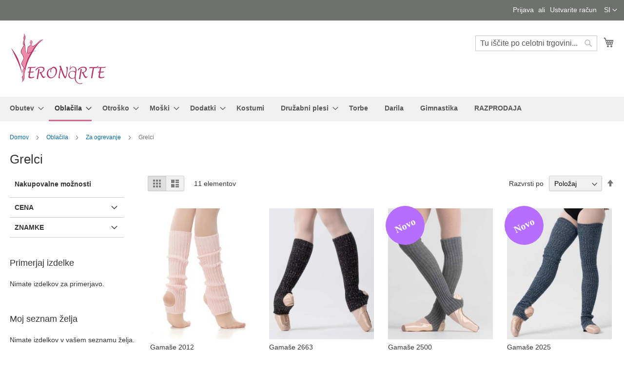

--- FILE ---
content_type: text/html; charset=UTF-8
request_url: https://www.veronarte.si/dancewear/warm-ups/legwarmers.html
body_size: 20420
content:
<!doctype html>
<html lang="sl">
    <head >
        <script>
    var LOCALE = 'sl\u002DSI';
    var BASE_URL = 'https\u003A\u002F\u002Fwww.veronarte.si\u002F';
    var require = {
        'baseUrl': 'https\u003A\u002F\u002Fwww.veronarte.si\u002Fstatic\u002Fversion1715805968\u002Ffrontend\u002FDKNZ\u002Fveronarte\u002Fsl_SI'
    };</script>        <meta charset="utf-8"/>
<meta name="title" content="Grelci - Za ogrevanje - Oblačila"/>
<meta name="description" content="Spletna trgovina za balet in plesna oblačila. Prodaja baletnih čevljev, trikotažnih kopačk, tutusov, kostumov, pripomočkov za plesni ples in drugega. Dostava na voljo za vso EU"/>
<meta name="robots" content="INDEX,FOLLOW"/>
<meta name="viewport" content="width=device-width, initial-scale=1, maximum-scale=1.0, user-scalable=no"/>
<meta name="format-detection" content="telephone=no"/>
<title>Grelci - Za ogrevanje - Oblačila</title>
<link  rel="stylesheet" type="text/css"  media="all" href="https://www.veronarte.si/static/version1715805968/frontend/DKNZ/veronarte/sl_SI/mage/calendar.css" />
<link  rel="stylesheet" type="text/css"  media="all" href="https://www.veronarte.si/static/version1715805968/frontend/DKNZ/veronarte/sl_SI/css/styles-m.css" />
<link  rel="stylesheet" type="text/css"  media="all" href="https://www.veronarte.si/static/version1715805968/frontend/DKNZ/veronarte/sl_SI/jquery/uppy/dist/uppy-custom.css" />
<link  rel="stylesheet" type="text/css"  media="all" href="https://www.veronarte.si/static/version1715805968/frontend/DKNZ/veronarte/sl_SI/MGS_Ajaxscroll/css/ajaxscroll.css" />
<link  rel="stylesheet" type="text/css"  media="screen and (min-width: 768px)" href="https://www.veronarte.si/static/version1715805968/frontend/DKNZ/veronarte/sl_SI/css/styles-l.css" />
<link  rel="stylesheet" type="text/css"  media="print" href="https://www.veronarte.si/static/version1715805968/frontend/DKNZ/veronarte/sl_SI/css/print.css" />
<script  type="text/javascript"  src="https://www.veronarte.si/static/version1715805968/frontend/DKNZ/veronarte/sl_SI/requirejs/require.js"></script>
<script  type="text/javascript"  src="https://www.veronarte.si/static/version1715805968/frontend/DKNZ/veronarte/sl_SI/mage/requirejs/mixins.js"></script>
<script  type="text/javascript"  src="https://www.veronarte.si/static/version1715805968/frontend/DKNZ/veronarte/sl_SI/requirejs-config.js"></script>
<link rel="preload" as="font" crossorigin="anonymous" href="https://www.veronarte.si/static/version1715805968/frontend/DKNZ/veronarte/sl_SI/fonts/opensans/OpenSans-Light.ttf" />
<link rel="preload" as="font" crossorigin="anonymous" href="https://www.veronarte.si/static/version1715805968/frontend/DKNZ/veronarte/sl_SI/fonts/opensans/OpenSans-Regular.ttf" />
<link rel="preload" as="font" crossorigin="anonymous" href="https://www.veronarte.si/static/version1715805968/frontend/DKNZ/veronarte/sl_SI/fonts/opensans/OpenSans-SemiBold.ttf" />
<link rel="preload" as="font" crossorigin="anonymous" href="https://www.veronarte.si/static/version1715805968/frontend/DKNZ/veronarte/sl_SI/fonts/opensans/OpenSans-Bold.ttf" />
<link rel="preload" as="font" crossorigin="anonymous" href="https://www.veronarte.si/static/version1715805968/frontend/DKNZ/veronarte/sl_SI/fonts/opensans/light/opensans-300.woff2" />
<link rel="preload" as="font" crossorigin="anonymous" href="https://www.veronarte.si/static/version1715805968/frontend/DKNZ/veronarte/sl_SI/fonts/opensans/regular/opensans-400.woff2" />
<link rel="preload" as="font" crossorigin="anonymous" href="https://www.veronarte.si/static/version1715805968/frontend/DKNZ/veronarte/sl_SI/fonts/opensans/semibold/opensans-600.woff2" />
<link rel="preload" as="font" crossorigin="anonymous" href="https://www.veronarte.si/static/version1715805968/frontend/DKNZ/veronarte/sl_SI/fonts/opensans/bold/opensans-700.woff2" />
<link rel="preload" as="font" crossorigin="anonymous" href="https://www.veronarte.si/static/version1715805968/frontend/DKNZ/veronarte/sl_SI/fonts/Luma-Icons.woff2" />
<link  rel="icon" type="image/x-icon" href="https://www.veronarte.si/media/favicon/default/favicon.ico" />
<link  rel="shortcut icon" type="image/x-icon" href="https://www.veronarte.si/media/favicon/default/favicon.ico" />
<style>
.slick-dots li.slick-active button{
background:#d7698d;
}
.page-main .block-new-products {margin-bottom:0!important;}
@media (min-width: 640px){
.products-grid .product-item-inner {display:none;}
}

@media (min-width: 768px), print{
.page-header .header.panel {
    min-height: 40px;
}
}

.toolbar .modes-label {display:none;}
button.action.primary,.button.action.primary,button.action.primary:hover{  background: #d7698d; 
    border: 1px solid #d7698d;}

.price-final_price .price-label,.price-final_price .price-label{display:none !important;}
 .product .onsale:after {
    content: 'Prodaja'!important;
    font-size: 20px!important;;
}

</style>

<!-- Google Tag Manager -->
<script>(function(w,d,s,l,i){w[l]=w[l]||[];w[l].push({'gtm.start':
new Date().getTime(),event:'gtm.js'});var f=d.getElementsByTagName(s)[0],
j=d.createElement(s),dl=l!='dataLayer'?'&l='+l:'';j.async=true;j.src=
'https://www.googletagmanager.com/gtm.js?id='+i+dl;f.parentNode.insertBefore(j,f);
})(window,document,'script','dataLayer','GTM-NJS4KP9');</script>
<!-- End Google Tag Manager -->            <script type="text/x-magento-init">
        {
            "*": {
                "Magento_PageCache/js/form-key-provider": {
                    "isPaginationCacheEnabled":
                        0                }
            }
        }
    </script>
<script type="application/json" id="mdn_cookie_consent_i18n">
    {
  "modal_trigger_title": "Nastavitve piškotkov",
  "consent_modal_title": "Uporabljamo piškotke!",
  "consent_modal_description": "To spletno mesto uporablja bistvene piškotke za zagotavljanje pravilnega delovanja in sledilne piškotke, da razume, kako z njim komunicirate. Slednji bodo nastavljeni šele po privolitvi.",
  "consent_modal_primary_btn": "Strinjam se",
  "consent_modal_secondary_btn_settings": "Prilagodi",
  "consent_modal_secondary_btn_accept_necessary": "Potreben je sprejem",
  "settings_modal_title": "Nastavitve piškotkov",
  "settings_modal_save_settings_btn": "Shrani nastavitve",
  "settings_modal_accept_all_btn": "Sprejmi vse",
  "settings_modal_reject_all_btn": "Potrebno sprejeti",
  "settings_modal_close_btn_label": "Zapri",
  "settings_modal_before_consent_title": "Uporaba piškotkov",
  "settings_modal_before_consent_description": "Uporabljamo piškotke, da zagotovimo osnovne funkcionalnosti spletnega mesta in izboljšamo vašo spletno izkušnjo. Za vsako kategorijo lahko kadar koli izberete, da se prijavite/odjavite.",
  "settings_modal_after_consent_title": "Več informacij",
  "settings_modal_after_consent_description": "Za kakršna koli vprašanja v zvezi z mojim pravilnikom o piškotkih in vašimi izbirami nas kontaktirajte.",
  "functionality_storage_title": "Piškotki za funkcionalnost",
  "functionality_storage_description": "Ti piškotki so potrebni za pravilno delovanje našega spletnega mesta. Brez teh piškotkov spletno mesto morda ne bo delovalo pravilno.",
  "personalization_storage_title": "Piškotki za prilagajanje",
  "personalization_storage_description": "Piškotki za prilagajanje lahko uporabljajo piškotke tretjih oseb za pomoč pri prilagajanju vsebine in sledenju uporabnikom na različnih spletnih mestih in napravah.",
  "security_storage_title": "Varnostni piškotki",
  "security_storage_description": "Varnostni piškotki omogočajo shranjevanje informacij, povezanih z varnostjo, kot so avtentikacija, zaščita pred goljufijami in druga sredstva za zaščito uporabnika.",
  "ad_storage_title": "Oglasni piškotki",
  "ad_storage_description": "Oglaševalske piškotke uporabljamo mi ali naši partnerji, da vam prikažemo ustrezno vsebino ali oglase tako na našem spletnem mestu kot na spletnih mestih tretjih oseb. To nam omogoča, da ustvarimo profile na podlagi vaših zanimanj, tako imenovane psevdonimizirane profile. Na podlagi te informacije vas na splošno ni mogoče neposredno identificirati kot osebo, saj se uporabljajo le psevdonimizirani podatki. Če ne izrazite svojega soglasja, ne boste prejeli vsebine in oglasov, prilagojenih vašim interesom.",
  "analytics_storage_title": "Analitični piškotki",
  "analytics_storage_description": "Analitični piškotki nam omogočajo merjenje uspešnosti našega spletnega mesta in naših oglaševalskih akcij. Uporabljamo jih za določanje števila obiskov in virov obiskov našega spletnega mesta. Podatke, pridobljene s temi piškotki, obdelujemo združeno, brez z uporabo identifikatorjev, ki kažejo na določene uporabnike našega spletnega mesta. Če onemogočite uporabo analitičnih piškotkov v zvezi z vašim obiskom, izgubimo možnost analiziranja uspešnosti in optimizacije naših ukrepov.",
  "cookie_table_col_name": "Ime",
  "cookie_table_col_purpose": "Opis",
  "cookie_table_col_processing_time": "Potek",
  "cookie_table_col_provider": "Ponudnik",
  "cookie_table_col_type": "Vrsta",
  "cookie_table_col_link": "Povezava",
  "cookie_table_col_link_find_out_more": "Povezava",
  "cookie_table_col_category": "Kategorija",
  "processing_time_session": "Seja",
  "processing_time_persistent": "Vztrajno",
  "cookie_type_1st_party": "1. stranka",
  "cookie_type_3rd_party": "tretja oseba",
  "find_out_more": "izvedi več"
}</script>
<script type="text/javascript">
    window.cc_wrapper_config = {"global":{"enabled":"1"},"plugin_options":{"cookie_name":"consent-settings","force_consent":false,"page_scripts":false},"auto_clear_options":{"enabled":true,"strategy":"clear_all_except_defined"},"consent_modal_options":{"layout":"cloud","position":"bottom right","secondary_button_role":"accept_necessary","show_third_button":true},"settings_modal_options":{"layout":"box","transition":"slide","modal_trigger_selector":"footer .footer-item"},"functionality_storage":{"enabled_by_default":"1","display_in_widget":"1","readonly":"1"},"personalization_storage":{"enabled_by_default":"0","display_in_widget":"0","readonly":"0"},"security_storage":{"enabled_by_default":"1","display_in_widget":"0","readonly":"1"},"ad_storage":{"enabled_by_default":"0","display_in_widget":"0","readonly":"0"},"ad_user_data":{"enabled_by_default":"0","display_in_widget":"1","readonly":"0"},"ad_personalization":{"enabled_by_default":"0","display_in_widget":"1","readonly":"0"},"analytics_storage":{"enabled_by_default":"0","display_in_widget":"1","readonly":"0"},"storage_pool":[{"enabled_by_default":true,"display_in_widget":true,"readonly":true,"name":"functionality_storage"},{"enabled_by_default":false,"display_in_widget":false,"readonly":false,"name":"personalization_storage"},{"enabled_by_default":true,"display_in_widget":false,"readonly":true,"name":"security_storage"},{"enabled_by_default":false,"display_in_widget":false,"readonly":false,"name":"ad_storage"},{"enabled_by_default":false,"display_in_widget":true,"readonly":false,"name":"analytics_storage"},{"enabled_by_default":false,"display_in_widget":true,"readonly":false,"name":"ad_user_data"},{"enabled_by_default":false,"display_in_widget":true,"readonly":false,"name":"ad_personalization"}],"event_triggers":[]};
</script>
<script src="https://www.veronarte.si/static/version1715805968/frontend/DKNZ/veronarte/sl_SI/Maisondunet_CookieConsent/js/cookie-consent.min.js"></script>
<script type="text/javascript">
    // Define dataLayer and the gtag function.
    window.dataLayer = window.dataLayer || [];
    (function() {
        let ccw = CookieConsentWrapper;
        let locale = "sl_SI";
        let i18n = JSON.parse(document.getElementById("mdn_cookie_consent_i18n").textContent);
        ccw.addTranslations(locale, i18n);

        let gtag = function() {
            dataLayer.push(arguments);
        }
        let default_consent = {};
        cc_wrapper_config.storage_pool.forEach((s) => {
            default_consent[s.name] = s.enabled_by_default ? "granted" : "denied"
        });
        gtag('consent', 'default', default_consent);
    })();
</script>    </head>
    <body data-container="body"
          data-mage-init='{"loaderAjax": {}, "loader": { "icon": "https://www.veronarte.si/static/version1715805968/frontend/DKNZ/veronarte/sl_SI/images/loader-2.gif"}}'
        class="lang-default base page-with-filter page-products categorypath-dancewear-za-ogrevanje-legwarmers category-legwarmers catalog-category-view page-layout-2columns-left" id="html-body">
        
<script type="text/x-magento-init">
    {
        "*": {
            "Magento_PageBuilder/js/widget-initializer": {
                "config": {"[data-content-type=\"slider\"][data-appearance=\"default\"]":{"Magento_PageBuilder\/js\/content-type\/slider\/appearance\/default\/widget":false},"[data-content-type=\"map\"]":{"Magento_PageBuilder\/js\/content-type\/map\/appearance\/default\/widget":false},"[data-content-type=\"row\"]":{"Magento_PageBuilder\/js\/content-type\/row\/appearance\/default\/widget":false},"[data-content-type=\"tabs\"]":{"Magento_PageBuilder\/js\/content-type\/tabs\/appearance\/default\/widget":false},"[data-content-type=\"slide\"]":{"Magento_PageBuilder\/js\/content-type\/slide\/appearance\/default\/widget":{"buttonSelector":".pagebuilder-slide-button","showOverlay":"hover","dataRole":"slide"}},"[data-content-type=\"banner\"]":{"Magento_PageBuilder\/js\/content-type\/banner\/appearance\/default\/widget":{"buttonSelector":".pagebuilder-banner-button","showOverlay":"hover","dataRole":"banner"}},"[data-content-type=\"buttons\"]":{"Magento_PageBuilder\/js\/content-type\/buttons\/appearance\/inline\/widget":false},"[data-content-type=\"products\"][data-appearance=\"carousel\"]":{"Magento_PageBuilder\/js\/content-type\/products\/appearance\/carousel\/widget":false}},
                "breakpoints": {"desktop":{"label":"Desktop","stage":true,"default":true,"class":"desktop-switcher","icon":"Magento_PageBuilder::css\/images\/switcher\/switcher-desktop.svg","conditions":{"min-width":"1024px"},"options":{"products":{"default":{"slidesToShow":"5"}}}},"tablet":{"conditions":{"max-width":"1024px","min-width":"768px"},"options":{"products":{"default":{"slidesToShow":"4"},"continuous":{"slidesToShow":"3"}}}},"mobile":{"label":"Mobile","stage":true,"class":"mobile-switcher","icon":"Magento_PageBuilder::css\/images\/switcher\/switcher-mobile.svg","media":"only screen and (max-width: 768px)","conditions":{"max-width":"768px","min-width":"640px"},"options":{"products":{"default":{"slidesToShow":"3"}}}},"mobile-small":{"conditions":{"max-width":"640px"},"options":{"products":{"default":{"slidesToShow":"2"},"continuous":{"slidesToShow":"1"}}}}}            }
        }
    }
</script>

<div class="cookie-status-message" id="cookie-status">
    The store will not work correctly when cookies are disabled.</div>
<script type="text&#x2F;javascript">document.querySelector("#cookie-status").style.display = "none";</script>
<script type="text/x-magento-init">
    {
        "*": {
            "cookieStatus": {}
        }
    }
</script>

<script type="text/x-magento-init">
    {
        "*": {
            "mage/cookies": {
                "expires": null,
                "path": "\u002F",
                "domain": ".www.veronarte.si",
                "secure": true,
                "lifetime": "3600"
            }
        }
    }
</script>
    <noscript>
        <div class="message global noscript">
            <div class="content">
                <p>
                    <strong>V vašem brskalniku je verjetno onemogočen JavaScript.</strong>
                    <span>
                        Za najboljšo uporabniško izkušnjo na naši strani, preverite, da imate v vašem brskalniku vklopljen JavaScript.                    </span>
                </p>
            </div>
        </div>
    </noscript>

<script>
    window.cookiesConfig = window.cookiesConfig || {};
    window.cookiesConfig.secure = true;
</script><script>    require.config({
        map: {
            '*': {
                wysiwygAdapter: 'mage/adminhtml/wysiwyg/tiny_mce/tinymce5Adapter'
            }
        }
    });</script><script>    require.config({
        paths: {
            googleMaps: 'https\u003A\u002F\u002Fmaps.googleapis.com\u002Fmaps\u002Fapi\u002Fjs\u003Fv\u003D3.53\u0026key\u003D'
        },
        config: {
            'Magento_PageBuilder/js/utils/map': {
                style: '',
            },
            'Magento_PageBuilder/js/content-type/map/preview': {
                apiKey: '',
                apiKeyErrorMessage: 'You\u0020must\u0020provide\u0020a\u0020valid\u0020\u003Ca\u0020href\u003D\u0027https\u003A\u002F\u002Fwww.veronarte.si\u002Fadminhtml\u002Fsystem_config\u002Fedit\u002Fsection\u002Fcms\u002F\u0023cms_pagebuilder\u0027\u0020target\u003D\u0027_blank\u0027\u003EGoogle\u0020Maps\u0020API\u0020key\u003C\u002Fa\u003E\u0020to\u0020use\u0020a\u0020map.'
            },
            'Magento_PageBuilder/js/form/element/map': {
                apiKey: '',
                apiKeyErrorMessage: 'You\u0020must\u0020provide\u0020a\u0020valid\u0020\u003Ca\u0020href\u003D\u0027https\u003A\u002F\u002Fwww.veronarte.si\u002Fadminhtml\u002Fsystem_config\u002Fedit\u002Fsection\u002Fcms\u002F\u0023cms_pagebuilder\u0027\u0020target\u003D\u0027_blank\u0027\u003EGoogle\u0020Maps\u0020API\u0020key\u003C\u002Fa\u003E\u0020to\u0020use\u0020a\u0020map.'
            },
        }
    });</script><script>
    require.config({
        shim: {
            'Magento_PageBuilder/js/utils/map': {
                deps: ['googleMaps']
            }
        }
    });</script><div class="page-wrapper"><header class="page-header"><div class="panel wrapper"><div class="panel header"><a class="action skip contentarea"
   href="#contentarea">
    <span>
        Preskoči na vsebino    </span>
</a>
        <div class="switcher language switcher-language" data-ui-id="language-switcher" id="switcher-language">
        <strong class="label switcher-label"><span>Jezik</span></strong>
        <div class="actions dropdown options switcher-options">
            <div class="action toggle switcher-trigger"
                 id="switcher-language-trigger"
                 data-mage-init='{"dropdown":{}}'
                 data-toggle="dropdown"
                 data-trigger-keypress-button="true">
                <strong class="view-default">
                    <span>SI</span>
                </strong>
            </div>
            <ul class="dropdown switcher-dropdown"
                data-target="dropdown">
                                                                                                <li class="view-en switcher-option">
                            <a href="https://www.veronarte.si/stores/store/redirect/___store/en/___from_store/default/uenc/aHR0cHM6Ly93d3cudmVyb25hcnRlLnNpL2RhbmNld2Vhci93YXJtLXVwcy9sZWd3YXJtZXJzLmh0bWw_X19fc3RvcmU9ZW4~/">
                                EN                            </a>
                        </li>
                                                                                <li class="view-de switcher-option">
                            <a href="https://www.veronarte.si/stores/store/redirect/___store/de/___from_store/default/uenc/aHR0cHM6Ly93d3cudmVyb25hcnRlLnNpL2RhbmNld2Vhci93YXJtLXVwcy9sZWd3YXJtZXJzLmh0bWw_X19fc3RvcmU9ZGU~/">
                                DE                            </a>
                        </li>
                                                </ul>
        </div>
    </div>
<ul class="header links"><style>
    .product-info-price .price-box .special-price,
    .special-price {
        color: #e70764;
    }

    .special-price span.price {
        font-size: 1.8rem;
    }

    .old-price,
    .old.price {
        color: #999 !important;
        text-decoration: line-through;
    }

    .onsale {
        position: absolute;
        top: 0px;
        right: 0;
        max-width: 80px;
        z-index: 2;
    }

    .product .onsale:after {
        content: 'Sale';
        color: #fff;
        font-weight: 700;
        font-size: 32px;
        background: #e70764;
        width: 80px;
        height: 80px;
        text-align: center;
        vertical-align: middle;
        line-height: 80px;
        display: block;
        max-width: 80px;
        border-radius: 40px;
        font-family: 'Open Sans', serif;
        transform: rotate(25deg);
    }

    .newbadge {
        position: absolute;
        top: 0px;
        right: auto;
        left: 0;
        max-width: 80px;
        z-index: 2;
    }

    .product .newbadge:after {
        content: 'Novo';
        color: #fff;
        font-weight: 700;
        font-size: 20px;
        background: #b76dff;
        width: 80px;
        height: 80px;
        text-align: center;
        vertical-align: middle;
        line-height: 80px;
        display: block;
        max-width: 80px;
        border-radius: 40px;
        font-family: 'Open Sans', serif;
        transform: rotate(-25deg);
    }

    .deshop .product .onsale:after {
        content: 'Prodaja';
        font-size: 20px;
    }


    .navigation li.level0.brand {
        display: none;
    }

    .page-layout-1column .block.widget .products-grid .owl-item .product-item {
        width: 94%;
        padding: 10px;
    }

    .cms-index-index .actions-secondary {
        display: none;
    }

    .cms-index-index .widget .block-title strong {
        font-size: 24px;
        color: #b7366a;
    }

    .cms-index-index .ca-content {
        font-size: 25px;
        text-transform: uppercase;
        color: #4d4d4d;
        max-width: 370px;
        text-align: center;
    }

    .brandslider.owl-carousel .owl-item img {
        display: block;
        height: 60px !important;
        width: auto;
        max-width: 200px;
    }

    footer svg {
        max-width: 50px;
        max-height: 50px;
    }

    #footer_partners {
        margin-top: 50px;
        display: flex;
        clear: both;
        align-items: center;
        padding: 10px 10px;
        background-color: #fff;
        flex-wrap: wrap;
    }

    #footer_partners .grid-5 {

        float: left;
        height: auto;
        vertical-align: middle;
        width: 5%;
        margin-right: 0.9%;
    }

    #footer_partners .grid-5:last-child {
        margin-right: 0
    }

    #footer_partners .grid-5 img {
        vertical-align: middle;
    }

    .secondary-footer {
        display: inline-block;
    }

    .secondary-footer a,
    .secondary-footer a:visited {
        color: #575757;
        text-decoration: none;

    }

    .footer.content ul.secondary-footer>li {
        border: none;
        font-size: 14px;
        margin: 0 0 8px;
        padding: 0;
    }

    .product.attribute.overview {
        clear: both;
    }

    .catalog-product-view .price-box.price-final_price:after {
        text-transform: uppercase;
        font-size: 12px;
        display: block;
        width: 120px;
        height: 30px;
        content: 'Vat Included';
        margin-top: -5px;
    }

    .lang-default.catalog-product-view .price-box.price-final_price:after {
        content: 'vključeno ddv';
    }

    .lang-de.catalog-product-view .price-box.price-final_price:after {
        content: 'inkl. MwSt.';
    }

    .cms-index-index .owl-theme .owl-nav {
        display: none;
    }

    .cms-index-index .owl-theme .owl-dots .owl-dot {
        box-shadow: none;
    }

    @media (min-width: 640px) {
        .cms-index-index .slide3 {
            margin-bottom: 80px;
        }

        .products-grid .owl-carousel .product-item-inner {
            display: block !important;
            position: relative !important;
            border: 0 !important;
            clip: auto !important;
            height: auto !important;
            margin: 0px !important;
            overflow: visible !important;
            padding: 0px !important;
            width: 100% !important;
            box-shadow: none !important;
        }

        .page-products .products-grid .product-item {
            position: relative;
        }

        .product-options-bottom .price-box .price-container .price,
        .product-info-price .price-box .price-container .price {
            font-size: 24px;
            line-height: 24px;
        }
    }

    @media all and (max-width: 1023px) and (min-width: 768px) {
        .grid-50 {
            float: left;
            width: 50%;
        }

        .grid-33 {
            float: left;
            width: 33%;
        }

        .grid-25 {
            float: left;
            width: 25%;
        }
    }

    @media (max-width: 767px) {
        .cms-index-index .product-item-name {
            min-height: 40px;
        }

        .slide1 {
            margin-bottom: 50px;
        }

        .slide2 {
            margin-bottom: 50px;
        }

        .slide3 {
            margin-bottom: 30px;
        }

        #lasthomeblock {
            margin-top: 30px;
        }

        header .logo {
            margin-top: -5px;
            margin-bottom: 3px;
            margin-top: -10px
        }

        .logo img {
            height: auto;
            max-width: 130px !important;
            max-height:
        }

        footer #footer-social {
            float: none !important;
            clear: right;
            margin-top: 35px !important;
            min-width: 250px !important;
            min-height: 60px !important;
        }

        #footer_partners {
            flex-wrap: wrap;
            margin-top: 0px;
        }

        #footer_partners .grid-5 {
            margin-right: 0;
            margin-top: 15px;
            width: 25%;
        }

        footer #footer-social div {
            text-align: center;
        }

        footer #footer-social div.mobile-grid-33 {
            width: 50%;
        }

        .secondary-footer {
            display: block;
            background: #f4f4f4;
        }

        .secondary-footer li {
            background: #f4f4f4;
            font-size: 1.6rem !important;
            border-top: 1px solid #cecece !important;
            margin: 0 -15px 0 !important;
            padding: 8px 15px !important;
        }

    }
</style>
    <li class="greet welcome" data-bind="scope: 'customer'">
        <!-- ko if: customer().fullname  -->
        <span class="logged-in" data-bind="text: new String('Pozdravljeni, %1!').replace('%1', customer().fullname)">
        </span>
        <!-- /ko -->
        <!-- ko ifnot: customer().fullname  -->
        <span class="not-logged-in" data-bind='html:""'></span>
                <!-- /ko -->
    </li>
    <script type="text/x-magento-init">
        {
        "*": {
            "Magento_Ui/js/core/app": {
                "components": {
                    "customer": {
                        "component": "Magento_Customer/js/view/customer"
                    }
                }
            }
        }
    }
    </script>

<!-- Google Tag Manager (noscript) -->
<noscript><iframe src="https://www.googletagmanager.com/ns.html?id=GTM-NJS4KP9" height="0" width="0" style="display:none;visibility:hidden"></iframe></noscript>
<!-- End Google Tag Manager (noscript) --><li class="link authorization-link" data-label="ali">
    <a href="https://www.veronarte.si/customer/account/login/referer/aHR0cHM6Ly93d3cudmVyb25hcnRlLnNpL2RhbmNld2Vhci93YXJtLXVwcy9sZWd3YXJtZXJzLmh0bWw~/"        >Prijava</a>
</li>
<li><a href="https://www.veronarte.si/customer/account/create/" id="idPcLyqm2K" >Ustvarite račun</a></li></ul></div></div><div class="header content"><span data-action="toggle-nav" class="action nav-toggle"><span>Preklop navigacije</span></span>
<a
    class="logo"
    href="https://www.veronarte.si/"
    title="Veronarte.si"
    aria-label="store logo">
    <img src="https://www.veronarte.si/media/logo/default/veronarte_logo.png"
         title="Veronarte.si"
         alt="Veronarte.si"
            width="200"            height="109"    />
</a>

<div data-block="minicart" class="minicart-wrapper">
    <a class="action showcart" href="https://www.veronarte.si/checkout/cart/"
       data-bind="scope: 'minicart_content'">
        <span class="text">Moja košarica</span>
        <span class="counter qty empty"
              data-bind="css: { empty: !!getCartParam('summary_count') == false && !isLoading() },
               blockLoader: isLoading">
            <span class="counter-number">
                <!-- ko if: getCartParam('summary_count') -->
                <!-- ko text: getCartParam('summary_count').toLocaleString(window.LOCALE) --><!-- /ko -->
                <!-- /ko -->
            </span>
            <span class="counter-label">
            <!-- ko if: getCartParam('summary_count') -->
                <!-- ko text: getCartParam('summary_count').toLocaleString(window.LOCALE) --><!-- /ko -->
                <!-- ko i18n: 'items' --><!-- /ko -->
            <!-- /ko -->
            </span>
        </span>
    </a>
            <div class="block block-minicart"
             data-role="dropdownDialog"
             data-mage-init='{"dropdownDialog":{
                "appendTo":"[data-block=minicart]",
                "triggerTarget":".showcart",
                "timeout": "2000",
                "closeOnMouseLeave": false,
                "closeOnEscape": true,
                "triggerClass":"active",
                "parentClass":"active",
                "buttons":[]}}'>
            <div id="minicart-content-wrapper" data-bind="scope: 'minicart_content'">
                <!-- ko template: getTemplate() --><!-- /ko -->
            </div>
                    </div>
        <script>window.checkout = {"shoppingCartUrl":"https:\/\/www.veronarte.si\/checkout\/cart\/","checkoutUrl":"https:\/\/www.veronarte.si\/checkout\/","updateItemQtyUrl":"https:\/\/www.veronarte.si\/checkout\/sidebar\/updateItemQty\/","removeItemUrl":"https:\/\/www.veronarte.si\/checkout\/sidebar\/removeItem\/","imageTemplate":"Magento_Catalog\/product\/image_with_borders","baseUrl":"https:\/\/www.veronarte.si\/","minicartMaxItemsVisible":5,"websiteId":"1","maxItemsToDisplay":10,"storeId":"1","storeGroupId":"1","customerLoginUrl":"https:\/\/www.veronarte.si\/customer\/account\/login\/referer\/aHR0cHM6Ly93d3cudmVyb25hcnRlLnNpL2RhbmNld2Vhci93YXJtLXVwcy9sZWd3YXJtZXJzLmh0bWw~\/","isRedirectRequired":false,"autocomplete":"off","captcha":{"user_login":{"isCaseSensitive":true,"imageHeight":50,"imageSrc":"","refreshUrl":"https:\/\/www.veronarte.si\/captcha\/refresh\/","isRequired":false,"timestamp":1769019210}}}</script>    <script type="text/x-magento-init">
    {
        "[data-block='minicart']": {
            "Magento_Ui/js/core/app": {"components":{"minicart_content":{"children":{"subtotal.container":{"children":{"subtotal":{"children":{"subtotal.totals":{"config":{"display_cart_subtotal_incl_tax":1,"display_cart_subtotal_excl_tax":0,"template":"Magento_Tax\/checkout\/minicart\/subtotal\/totals"},"children":{"subtotal.totals.msrp":{"component":"Magento_Msrp\/js\/view\/checkout\/minicart\/subtotal\/totals","config":{"displayArea":"minicart-subtotal-hidden","template":"Magento_Msrp\/checkout\/minicart\/subtotal\/totals"}}},"component":"Magento_Tax\/js\/view\/checkout\/minicart\/subtotal\/totals"}},"component":"uiComponent","config":{"template":"Magento_Checkout\/minicart\/subtotal"}}},"component":"uiComponent","config":{"displayArea":"subtotalContainer"}},"item.renderer":{"component":"Magento_Checkout\/js\/view\/cart-item-renderer","config":{"displayArea":"defaultRenderer","template":"Magento_Checkout\/minicart\/item\/default"},"children":{"item.image":{"component":"Magento_Catalog\/js\/view\/image","config":{"template":"Magento_Catalog\/product\/image","displayArea":"itemImage"}},"checkout.cart.item.price.sidebar":{"component":"uiComponent","config":{"template":"Magento_Checkout\/minicart\/item\/price","displayArea":"priceSidebar"}}}},"extra_info":{"component":"uiComponent","config":{"displayArea":"extraInfo"}},"promotion":{"component":"uiComponent","config":{"displayArea":"promotion"}}},"config":{"itemRenderer":{"default":"defaultRenderer","simple":"defaultRenderer","virtual":"defaultRenderer"},"template":"Magento_Checkout\/minicart\/content"},"component":"Magento_Checkout\/js\/view\/minicart"}},"types":[]}        },
        "*": {
            "Magento_Ui/js/block-loader": "https\u003A\u002F\u002Fwww.veronarte.si\u002Fstatic\u002Fversion1715805968\u002Ffrontend\u002FDKNZ\u002Fveronarte\u002Fsl_SI\u002Fimages\u002Floader\u002D1.gif"
        }
    }
    </script>
</div>
<div class="block block-search">
    <div class="block block-title"><strong>Iskanje</strong></div>
    <div class="block block-content">
        <form class="form minisearch" id="search_mini_form"
              action="https://www.veronarte.si/catalogsearch/result/" method="get">
                        <div class="field search">
                <label class="label" for="search" data-role="minisearch-label">
                    <span>Iskanje</span>
                </label>
                <div class="control">
                    <input id="search"
                           data-mage-init='{
                            "quickSearch": {
                                "formSelector": "#search_mini_form",
                                "url": "https://www.veronarte.si/search/ajax/suggest/",
                                "destinationSelector": "#search_autocomplete",
                                "minSearchLength": "3"
                            }
                        }'
                           type="text"
                           name="q"
                           value=""
                           placeholder="Tu&#x20;i&#x0161;&#x010D;ite&#x20;po&#x20;celotni&#x20;trgovini..."
                           class="input-text"
                           maxlength="128"
                           role="combobox"
                           aria-haspopup="false"
                           aria-autocomplete="both"
                           autocomplete="off"
                           aria-expanded="false"/>
                    <div id="search_autocomplete" class="search-autocomplete"></div>
                    <div class="nested">
    <a class="action advanced" href="https://www.veronarte.si/catalogsearch/advanced/" data-action="advanced-search">
        Napredno iskanje    </a>
</div>
                </div>
            </div>
            <div class="actions">
                <button type="submit"
                        title="Iskanje"
                        class="action search"
                        aria-label="Search"
                >
                    <span>Iskanje</span>
                </button>
            </div>
        </form>
    </div>
</div>
<ul class="compare wrapper"><li class="item link compare" data-bind="scope: 'compareProducts'" data-role="compare-products-link">
    <a class="action compare no-display" title="Primerjaj&#x20;izdelke"
       data-bind="attr: {'href': compareProducts().listUrl}, css: {'no-display': !compareProducts().count}"
    >
        Primerjaj izdelke        <span class="counter qty" data-bind="text: compareProducts().countCaption"></span>
    </a>
</li>
<script type="text/x-magento-init">
{"[data-role=compare-products-link]": {"Magento_Ui/js/core/app": {"components":{"compareProducts":{"component":"Magento_Catalog\/js\/view\/compare-products"}}}}}
</script>
</ul></div></header>    <div class="sections nav-sections">
                <div class="section-items nav-sections-items"
             data-mage-init='{"tabs":{"openedState":"active"}}'>
                                            <div class="section-item-title nav-sections-item-title"
                     data-role="collapsible">
                    <a class="nav-sections-item-switch"
                       data-toggle="switch" href="#store.menu">
                        Meni                    </a>
                </div>
                <div class="section-item-content nav-sections-item-content"
                     id="store.menu"
                     data-role="content">
                    
<nav class="navigation" role="navigation">
    <ul data-mage-init='{"menu":{"responsive":true, "expanded":true, "position":{"my":"left top","at":"left bottom"}}}'>
        <li  class="level0 nav-1 category-item first level-top parent"><a href="https://www.veronarte.si/dance-shoes.html"  class="level-top" ><span>Obutev</span></a><ul class="level0 submenu"><li  class="level1 nav-1-1 category-item first"><a href="https://www.veronarte.si/dance-shoes/ballet-shoes.html" ><span>Mehki copati</span></a></li><li  class="level1 nav-1-2 category-item"><a href="https://www.veronarte.si/dance-shoes/pointe-shoes.html" ><span>Špic copati</span></a></li><li  class="level1 nav-1-3 category-item"><a href="https://www.veronarte.si/dance-shoes/jazz-shoes.html" ><span>Jazz copati</span></a></li><li  class="level1 nav-1-4 category-item"><a href="https://www.veronarte.si/dance-shoes/character-shoes.html" ><span>Karakterni čevlji</span></a></li><li  class="level1 nav-1-5 category-item"><a href="https://www.veronarte.si/dance-shoes/lyrical-modern.html" ><span>Sodobni</span></a></li><li  class="level1 nav-1-6 category-item"><a href="https://www.veronarte.si/dance-shoes/ballroom-shoes.html" ><span>Plesni čevlji</span></a></li><li  class="level1 nav-1-7 category-item last"><a href="https://www.veronarte.si/dance-shoes/dance-sneakers.html" ><span>Sneakers</span></a></li></ul></li><li  class="level0 nav-2 category-item level-top parent"><a href="https://www.veronarte.si/dancewear.html"  class="level-top" ><span>Oblačila</span></a><ul class="level0 submenu"><li  class="level1 nav-2-1 category-item first parent"><a href="https://www.veronarte.si/dancewear/leotards.html" ><span>Dresi</span></a><ul class="level1 submenu"><li  class="level2 nav-2-1-1 category-item first"><a href="https://www.veronarte.si/dancewear/leotards/camisole.html" ><span>Naramnice</span></a></li><li  class="level2 nav-2-1-2 category-item"><a href="https://www.veronarte.si/dancewear/leotards/tanks.html" ><span>Tanks</span></a></li><li  class="level2 nav-2-1-3 category-item"><a href="https://www.veronarte.si/dancewear/leotards/short-sleeves.html" ><span>Kratek Rokav</span></a></li><li  class="level2 nav-2-1-4 category-item last"><a href="https://www.veronarte.si/dancewear/leotards/long-sleeves.html" ><span>Dolg Rokav</span></a></li></ul></li><li  class="level1 nav-2-2 category-item parent"><a href="https://www.veronarte.si/dancewear/dresses.html" ><span>Obleke</span></a><ul class="level1 submenu"><li  class="level2 nav-2-2-1 category-item first"><a href="https://www.veronarte.si/dancewear/dresses/camisole.html" ><span>Naramnice</span></a></li><li  class="level2 nav-2-2-2 category-item"><a href="https://www.veronarte.si/dancewear/dresses/short-sleeves.html" ><span>Kratek rokav</span></a></li><li  class="level2 nav-2-2-3 category-item"><a href="https://www.veronarte.si/dancewear/dresses/long-sleeves.html" ><span>Dolg rokav</span></a></li><li  class="level2 nav-2-2-4 category-item last"><a href="https://www.veronarte.si/dancewear/dresses/ballroom.html" ><span>Plesne obleke</span></a></li></ul></li><li  class="level1 nav-2-3 category-item parent"><a href="https://www.veronarte.si/dancewear/skirts.html" ><span>Krilca</span></a><ul class="level1 submenu"><li  class="level2 nav-2-3-1 category-item first"><a href="https://www.veronarte.si/dancewear/skirts/ballet-skirts.html" ><span>Baletna Krila</span></a></li><li  class="level2 nav-2-3-2 category-item last"><a href="https://www.veronarte.si/dancewear/skirts/tutu-skirts.html" ><span>Tutu Krila</span></a></li></ul></li><li  class="level1 nav-2-4 category-item parent"><a href="https://www.veronarte.si/dancewear/tights.html" ><span>Nogavice</span></a><ul class="level1 submenu"><li  class="level2 nav-2-4-1 category-item first"><a href="https://www.veronarte.si/dancewear/tights/footed.html" ><span>S stopalom</span></a></li><li  class="level2 nav-2-4-2 category-item"><a href="https://www.veronarte.si/dancewear/tights/footless.html" ><span>Brez stopala</span></a></li><li  class="level2 nav-2-4-3 category-item"><a href="https://www.veronarte.si/dancewear/tights/convertible.html" ><span>Z luknjo</span></a></li><li  class="level2 nav-2-4-4 category-item last"><a href="https://www.veronarte.si/dancewear/tights/fishnet.html" ><span>Mrežaste</span></a></li></ul></li><li  class="level1 nav-2-5 category-item parent"><a href="https://www.veronarte.si/dancewear/pants.html" ><span>Majice &amp; Hlače</span></a><ul class="level1 submenu"><li  class="level2 nav-2-5-1 category-item first"><a href="https://www.veronarte.si/dancewear/pants/pants.html" ><span>Hlače</span></a></li><li  class="level2 nav-2-5-2 category-item"><a href="https://www.veronarte.si/dancewear/pants/shorts.html" ><span>Kratke Hlače</span></a></li><li  class="level2 nav-2-5-3 category-item last"><a href="https://www.veronarte.si/dancewear/pants/t-shirts.html" ><span>Majice</span></a></li></ul></li><li  class="level1 nav-2-6 category-item parent"><a href="https://www.veronarte.si/dancewear/warm-ups.html" ><span>Za ogrevanje</span></a><ul class="level1 submenu"><li  class="level2 nav-2-6-1 category-item first"><a href="https://www.veronarte.si/dancewear/warm-ups/overall.html" ><span>Pajaci</span></a></li><li  class="level2 nav-2-6-2 category-item"><a href="https://www.veronarte.si/dancewear/warm-ups/pants.html" ><span>Hlače</span></a></li><li  class="level2 nav-2-6-3 category-item"><a href="https://www.veronarte.si/dancewear/warm-ups/shorts.html" ><span>Kratke hlače</span></a></li><li  class="level2 nav-2-6-4 category-item"><a href="https://www.veronarte.si/dancewear/warm-ups/legwarmers.html" ><span>Grelci</span></a></li><li  class="level2 nav-2-6-5 category-item last"><a href="https://www.veronarte.si/dancewear/warm-ups/sweaters.html" ><span>Jopice</span></a></li></ul></li><li  class="level1 nav-2-7 category-item last parent"><a href="https://www.veronarte.si/dancewear/brands.html" ><span>Spodnje perilo</span></a><ul class="level1 submenu"><li  class="level2 nav-2-7-1 category-item first"><a href="https://www.veronarte.si/dancewear/brands/leotards.html" ><span>Dresi</span></a></li><li  class="level2 nav-2-7-2 category-item"><a href="https://www.veronarte.si/dancewear/brands/tops-bottoms.html" ><span>Top &amp; Hlačke</span></a></li><li  class="level2 nav-2-7-3 category-item last"><a href="https://www.veronarte.si/dancewear/brands/dance-belts.html" ><span>Suspenzorji</span></a></li></ul></li></ul></li><li  class="level0 nav-3 category-item level-top parent"><a href="https://www.veronarte.si/childrens.html"  class="level-top" ><span>Otroško</span></a><ul class="level0 submenu"><li  class="level1 nav-3-1 category-item first parent"><a href="https://www.veronarte.si/childrens/leotards.html" ><span>Dresi</span></a><ul class="level1 submenu"><li  class="level2 nav-3-1-1 category-item first"><a href="https://www.veronarte.si/childrens/leotards/short-sleeves.html" ><span>Kratek rokav</span></a></li><li  class="level2 nav-3-1-2 category-item"><a href="https://www.veronarte.si/childrens/leotards/long-sleeves.html" ><span>Dolg rokav</span></a></li><li  class="level2 nav-3-1-3 category-item last"><a href="https://www.veronarte.si/childrens/leotards/camisole-tank.html" ><span>Naramnice</span></a></li></ul></li><li  class="level1 nav-3-2 category-item"><a href="https://www.veronarte.si/childrens/dresses.html" ><span>Oblekice</span></a></li><li  class="level1 nav-3-3 category-item"><a href="https://www.veronarte.si/childrens/skirts.html" ><span>Krila</span></a></li><li  class="level1 nav-3-4 category-item"><a href="https://www.veronarte.si/childrens/ballroom-shoes.html" ><span>Plesni čevlji</span></a></li><li  class="level1 nav-3-5 category-item"><a href="https://www.veronarte.si/childrens/tights.html" ><span>Nogavice</span></a></li><li  class="level1 nav-3-6 category-item"><a href="https://www.veronarte.si/childrens/boys.html" ><span>Fantje</span></a></li><li  class="level1 nav-3-7 category-item last"><a href="https://www.veronarte.si/childrens/warm-up.html" ><span>Za ogrevanje</span></a></li></ul></li><li  class="level0 nav-4 category-item level-top parent"><a href="https://www.veronarte.si/men.html"  class="level-top" ><span>Moški</span></a><ul class="level0 submenu"><li  class="level1 nav-4-1 category-item first"><a href="https://www.veronarte.si/men/dance-belts.html" ><span>Suspenzorji</span></a></li><li  class="level1 nav-4-2 category-item"><a href="https://www.veronarte.si/men/tights.html" ><span>Moške nogavice</span></a></li><li  class="level1 nav-4-3 category-item"><a href="https://www.veronarte.si/men/t-shirts.html" ><span>Majice</span></a></li><li  class="level1 nav-4-4 category-item"><a href="https://www.veronarte.si/men/pants.html" ><span>Hlače</span></a></li><li  class="level1 nav-4-5 category-item last"><a href="https://www.veronarte.si/men/leotards.html" ><span>Dresi</span></a></li></ul></li><li  class="level0 nav-5 category-item level-top parent"><a href="https://www.veronarte.si/accessories.html"  class="level-top" ><span>Dodatki</span></a><ul class="level0 submenu"><li  class="level1 nav-5-1 category-item first"><a href="https://www.veronarte.si/accessories/toe-pads.html" ><span>Pripomočki za stopala</span></a></li><li  class="level1 nav-5-2 category-item"><a href="https://www.veronarte.si/accessories/ribbons-elastics.html" ><span>Traki in gumice</span></a></li><li  class="level1 nav-5-3 category-item"><a href="https://www.veronarte.si/accessories/hair-accessories.html" ><span>Za lase</span></a></li><li  class="level1 nav-5-4 category-item"><a href="https://www.veronarte.si/accessories/audio-video.html" ><span>Audio/Video</span></a></li><li  class="level1 nav-5-5 category-item last"><a href="https://www.veronarte.si/accessories/various.html" ><span>Razno</span></a></li></ul></li><li  class="level0 nav-6 category-item level-top"><a href="https://www.veronarte.si/performance.html"  class="level-top" ><span>Kostumi</span></a></li><li  class="level0 nav-7 category-item level-top parent"><a href="https://www.veronarte.si/ballroom.html"  class="level-top" ><span>Družabni plesi</span></a><ul class="level0 submenu"><li  class="level1 nav-7-1 category-item first"><a href="https://www.veronarte.si/ballroom/mens-shoes.html" ><span>Moški čevlji</span></a></li><li  class="level1 nav-7-2 category-item"><a href="https://www.veronarte.si/ballroom/women-shoes.html" ><span>Ženski čevlji</span></a></li><li  class="level1 nav-7-3 category-item"><a href="https://www.veronarte.si/ballroom/kids-shoes.html" ><span>Otroški čevlji</span></a></li><li  class="level1 nav-7-4 category-item"><a href="https://www.veronarte.si/ballroom/ballroom-dresses.html" ><span>Plesna oblačila</span></a></li><li  class="level1 nav-7-5 category-item last"><a href="https://www.veronarte.si/ballroom/ballroom-accessories.html" ><span>Dodatki</span></a></li></ul></li><li  class="level0 nav-8 category-item level-top"><a href="https://www.veronarte.si/bags.html"  class="level-top" ><span>Torbe</span></a></li><li  class="level0 nav-9 category-item level-top"><a href="https://www.veronarte.si/gifts.html"  class="level-top" ><span>Darila</span></a></li><li  class="level0 nav-10 category-item level-top"><a href="https://www.veronarte.si/gymnastics.html"  class="level-top" ><span>Gimnastika</span></a></li><li  class="level0 nav-11 category-item last level-top"><a href="https://www.veronarte.si/outlet.html"  class="level-top" ><span>RAZPRODAJA</span></a></li>        <li class="brand level0 last" ><a href="https://www.veronarte.si/brand/">Nakupujte po znamkah</a></li>
    </ul>
</nav>                </div>
                                            <div class="section-item-title nav-sections-item-title"
                     data-role="collapsible">
                    <a class="nav-sections-item-switch"
                       data-toggle="switch" href="#store.links">
                        Račun                    </a>
                </div>
                <div class="section-item-content nav-sections-item-content"
                     id="store.links"
                     data-role="content">
                    <!-- Account links -->                </div>
                                            <div class="section-item-title nav-sections-item-title"
                     data-role="collapsible">
                    <a class="nav-sections-item-switch"
                       data-toggle="switch" href="#store.settings">
                        Nastavitve                    </a>
                </div>
                <div class="section-item-content nav-sections-item-content"
                     id="store.settings"
                     data-role="content">
                            <div class="switcher language switcher-language" data-ui-id="language-switcher" id="switcher-language-nav">
        <strong class="label switcher-label"><span>Jezik</span></strong>
        <div class="actions dropdown options switcher-options">
            <div class="action toggle switcher-trigger"
                 id="switcher-language-trigger-nav"
                 data-mage-init='{"dropdown":{}}'
                 data-toggle="dropdown"
                 data-trigger-keypress-button="true">
                <strong class="view-default">
                    <span>SI</span>
                </strong>
            </div>
            <ul class="dropdown switcher-dropdown"
                data-target="dropdown">
                                                                                                <li class="view-en switcher-option">
                            <a href="https://www.veronarte.si/stores/store/redirect/___store/en/___from_store/default/uenc/aHR0cHM6Ly93d3cudmVyb25hcnRlLnNpL2RhbmNld2Vhci93YXJtLXVwcy9sZWd3YXJtZXJzLmh0bWw_X19fc3RvcmU9ZW4~/">
                                EN                            </a>
                        </li>
                                                                                <li class="view-de switcher-option">
                            <a href="https://www.veronarte.si/stores/store/redirect/___store/de/___from_store/default/uenc/aHR0cHM6Ly93d3cudmVyb25hcnRlLnNpL2RhbmNld2Vhci93YXJtLXVwcy9sZWd3YXJtZXJzLmh0bWw_X19fc3RvcmU9ZGU~/">
                                DE                            </a>
                        </li>
                                                </ul>
        </div>
    </div>
                </div>
                    </div>
    </div>
<div class="breadcrumbs">
    <ul class="items">
                    <li class="item home">
                            <a href="https://www.veronarte.si/"
                   title="Pojdite na domačo stran">
                    Domov                </a>
                        </li>
                    <li class="item category69">
                            <a href="https://www.veronarte.si/dancewear.html"
                   title="">
                    Oblačila                </a>
                        </li>
                    <li class="item category9">
                            <a href="https://www.veronarte.si/dancewear/warm-ups.html"
                   title="">
                    Za ogrevanje                </a>
                        </li>
                    <li class="item category50">
                            <strong>Grelci</strong>
                        </li>
            </ul>
</div>
<main id="maincontent" class="page-main"><a id="contentarea" tabindex="-1"></a>
<div class="page-title-wrapper">
    <h1 class="page-title"
         id="page-title-heading"                     aria-labelledby="page-title-heading&#x20;toolbar-amount"
        >
        <span class="base" data-ui-id="page-title-wrapper" >Grelci</span>    </h1>
    </div>
<div class="page messages"><div data-placeholder="messages"></div>
<div data-bind="scope: 'messages'">
    <!-- ko if: cookieMessagesObservable() && cookieMessagesObservable().length > 0 -->
    <div aria-atomic="true" role="alert" class="messages" data-bind="foreach: {
        data: cookieMessagesObservable(), as: 'message'
    }">
        <div data-bind="attr: {
            class: 'message-' + message.type + ' ' + message.type + ' message',
            'data-ui-id': 'message-' + message.type
        }">
            <div data-bind="html: $parent.prepareMessageForHtml(message.text)"></div>
        </div>
    </div>
    <!-- /ko -->

    <div aria-atomic="true" role="alert" class="messages" data-bind="foreach: {
        data: messages().messages, as: 'message'
    }, afterRender: purgeMessages">
        <div data-bind="attr: {
            class: 'message-' + message.type + ' ' + message.type + ' message',
            'data-ui-id': 'message-' + message.type
        }">
            <div data-bind="html: $parent.prepareMessageForHtml(message.text)"></div>
        </div>
    </div>
</div>

<script type="text/x-magento-init">
    {
        "*": {
            "Magento_Ui/js/core/app": {
                "components": {
                        "messages": {
                            "component": "Magento_Theme/js/view/messages"
                        }
                    }
                }
            }
    }
</script>
</div><div class="columns"><div class="column main"><input name="form_key" type="hidden" value="GZgmvI5fe8G23shQ" /><div id="authenticationPopup" data-bind="scope:'authenticationPopup', style: {display: 'none'}">
        <script>window.authenticationPopup = {"autocomplete":"off","customerRegisterUrl":"https:\/\/www.veronarte.si\/customer\/account\/create\/","customerForgotPasswordUrl":"https:\/\/www.veronarte.si\/customer\/account\/forgotpassword\/","baseUrl":"https:\/\/www.veronarte.si\/","customerLoginUrl":"https:\/\/www.veronarte.si\/customer\/ajax\/login\/"}</script>    <!-- ko template: getTemplate() --><!-- /ko -->
        <script type="text/x-magento-init">
        {
            "#authenticationPopup": {
                "Magento_Ui/js/core/app": {"components":{"authenticationPopup":{"component":"Magento_Customer\/js\/view\/authentication-popup","children":{"messages":{"component":"Magento_Ui\/js\/view\/messages","displayArea":"messages"},"captcha":{"component":"Magento_Captcha\/js\/view\/checkout\/loginCaptcha","displayArea":"additional-login-form-fields","formId":"user_login","configSource":"checkout"}}}}}            },
            "*": {
                "Magento_Ui/js/block-loader": "https\u003A\u002F\u002Fwww.veronarte.si\u002Fstatic\u002Fversion1715805968\u002Ffrontend\u002FDKNZ\u002Fveronarte\u002Fsl_SI\u002Fimages\u002Floader\u002D1.gif"
                            }
        }
    </script>
</div>
<script type="text/x-magento-init">
    {
        "*": {
            "Magento_Customer/js/section-config": {
                "sections": {"stores\/store\/switch":["*"],"stores\/store\/switchrequest":["*"],"directory\/currency\/switch":["*"],"*":["messages"],"customer\/account\/logout":["*","recently_viewed_product","recently_compared_product","persistent"],"customer\/account\/loginpost":["*"],"customer\/account\/createpost":["*"],"customer\/account\/editpost":["*"],"customer\/ajax\/login":["checkout-data","cart","captcha"],"catalog\/product_compare\/add":["compare-products"],"catalog\/product_compare\/remove":["compare-products"],"catalog\/product_compare\/clear":["compare-products"],"sales\/guest\/reorder":["cart"],"sales\/order\/reorder":["cart"],"checkout\/cart\/add":["cart","directory-data"],"checkout\/cart\/delete":["cart"],"checkout\/cart\/updatepost":["cart"],"checkout\/cart\/updateitemoptions":["cart"],"checkout\/cart\/couponpost":["cart"],"checkout\/cart\/estimatepost":["cart"],"checkout\/cart\/estimateupdatepost":["cart"],"checkout\/onepage\/saveorder":["cart","checkout-data","last-ordered-items"],"checkout\/sidebar\/removeitem":["cart"],"checkout\/sidebar\/updateitemqty":["cart"],"rest\/*\/v1\/carts\/*\/payment-information":["cart","last-ordered-items","captcha","instant-purchase"],"rest\/*\/v1\/guest-carts\/*\/payment-information":["cart","captcha"],"rest\/*\/v1\/guest-carts\/*\/selected-payment-method":["cart","checkout-data"],"rest\/*\/v1\/carts\/*\/selected-payment-method":["cart","checkout-data","instant-purchase"],"customer\/address\/*":["instant-purchase"],"customer\/account\/*":["instant-purchase"],"vault\/cards\/deleteaction":["instant-purchase"],"multishipping\/checkout\/overviewpost":["cart"],"paypal\/express\/placeorder":["cart","checkout-data"],"paypal\/payflowexpress\/placeorder":["cart","checkout-data"],"paypal\/express\/onauthorization":["cart","checkout-data"],"persistent\/index\/unsetcookie":["persistent"],"review\/product\/post":["review"],"paymentservicespaypal\/smartbuttons\/placeorder":["cart","checkout-data"],"paymentservicespaypal\/smartbuttons\/cancel":["cart","checkout-data"],"wishlist\/index\/add":["wishlist"],"wishlist\/index\/remove":["wishlist"],"wishlist\/index\/updateitemoptions":["wishlist"],"wishlist\/index\/update":["wishlist"],"wishlist\/index\/cart":["wishlist","cart"],"wishlist\/index\/fromcart":["wishlist","cart"],"wishlist\/index\/allcart":["wishlist","cart"],"wishlist\/shared\/allcart":["wishlist","cart"],"wishlist\/shared\/cart":["cart"],"braintree\/paypal\/placeorder":["cart","checkout-data"],"braintree\/googlepay\/placeorder":["cart","checkout-data"]},
                "clientSideSections": ["checkout-data","cart-data"],
                "baseUrls": ["https:\/\/www.veronarte.si\/"],
                "sectionNames": ["messages","customer","compare-products","last-ordered-items","cart","directory-data","captcha","instant-purchase","loggedAsCustomer","persistent","review","payments","wishlist","recently_viewed_product","recently_compared_product","product_data_storage","paypal-billing-agreement"]            }
        }
    }
</script>
<script type="text/x-magento-init">
    {
        "*": {
            "Magento_Customer/js/customer-data": {
                "sectionLoadUrl": "https\u003A\u002F\u002Fwww.veronarte.si\u002Fcustomer\u002Fsection\u002Fload\u002F",
                "expirableSectionLifetime": 60,
                "expirableSectionNames": ["cart","persistent"],
                "cookieLifeTime": "3600",
                "cookieDomain": "",
                "updateSessionUrl": "https\u003A\u002F\u002Fwww.veronarte.si\u002Fcustomer\u002Faccount\u002FupdateSession\u002F",
                "isLoggedIn": ""
            }
        }
    }
</script>
<script type="text/x-magento-init">
    {
        "*": {
            "Magento_Customer/js/invalidation-processor": {
                "invalidationRules": {
                    "website-rule": {
                        "Magento_Customer/js/invalidation-rules/website-rule": {
                            "scopeConfig": {
                                "websiteId": "1"
                            }
                        }
                    }
                }
            }
        }
    }
</script>
<script type="text/x-magento-init">
    {
        "body": {
            "pageCache": {"url":"https:\/\/www.veronarte.si\/page_cache\/block\/render\/id\/50\/","handles":["default","catalog_category_view","catalog_category_view_type_layered","catalog_category_view_type_layered_without_children","catalog_category_view_id_50"],"originalRequest":{"route":"catalog","controller":"category","action":"view","uri":"\/dancewear\/warm-ups\/legwarmers.html"},"versionCookieName":"private_content_version"}        }
    }
</script>
                <div class="toolbar toolbar-products" data-mage-init='{"productListToolbarForm":{"mode":"product_list_mode","direction":"product_list_dir","order":"product_list_order","limit":"product_list_limit","modeDefault":"grid","directionDefault":"asc","orderDefault":"position","limitDefault":12,"url":"https:\/\/www.veronarte.si\/dancewear\/warm-ups\/legwarmers.html","formKey":"GZgmvI5fe8G23shQ","post":false}}'>
                                        <div class="modes">
                            <strong class="modes-label" id="modes-label">Prikaži kot</strong>
                                                <strong title="Mre&#x017E;a"
                            class="modes-mode active mode-grid"
                            data-value="grid">
                        <span>Mreža</span>
                    </strong>
                                                                <a class="modes-mode mode-list"
                       title="Seznam"
                       href="#"
                       data-role="mode-switcher"
                       data-value="list"
                       id="mode-list"
                       aria-labelledby="modes-label mode-list">
                        <span>Seznam</span>
                    </a>
                                        </div>
                        <p class="toolbar-amount" id="toolbar-amount">
            <span class="toolbar-number">11</span> elementov    </p>
                            <div class="toolbar-sorter sorter">
    <label class="sorter-label" for="sorter">Razvrsti po</label>
    <select id="sorter" data-role="sorter" class="sorter-options">
                    <option value="position"
                                    selected="selected"
                                >
                Položaj            </option>
                    <option value="name"
                                >
                Ime izdelka            </option>
                    <option value="price"
                                >
                Cena            </option>
                    <option value="manufacturer"
                                >
                Znamke            </option>
            </select>
            <a title="Nastavi&#x20;padajo&#x010D;o&#x20;smer"
           href="#"
           class="action sorter-action sort-asc"
           data-role="direction-switcher"
           data-value="desc">
            <span>Nastavi padajočo smer</span>
        </a>
    </div>
                        </div>
    <script type="text/x-magento-init">
    {
        "body": {
            "addToWishlist": {"productType":["simple","virtual","downloadable","bundle","grouped","configurable"]}        }
    }
</script>
        <div class="products wrapper grid products-grid">
                <ol class="products list items product-items">
                                        <li class="item product product-item">                <div class="product-item-info" data-container="product-grid">
                                                                                <a href="https://www.veronarte.si/intermezzo-2012.html" class="product photo product-item-photo" tabindex="-1">
                        <span class="product-image-container product-image-container-8029">
    <span class="product-image-wrapper">
        <img class="product-image-photo"
                        src="https://www.veronarte.si/media/catalog/product/cache/299d5e4602e2635665ba945a65f1a7b9/2/0/2012_b.jpg"
            loading="lazy"
            width="240"
            height="300"
            alt="Gama&#x0161;e&#x20;2012"/></span>
</span>
<style>.product-image-container-8029 {
    width: 240px;
    height: auto;
    aspect-ratio: 240 / 300;
}
.product-image-container-8029 span.product-image-wrapper {
    height: 100%;
    width: 100%;
}
@supports not (aspect-ratio: auto) { 
    .product-image-container-8029 span.product-image-wrapper {
        padding-bottom: 125%;
    }
}</style>                    </a>
                    <div class="product details product-item-details">
                                                <strong class="product name product-item-name">
                            <a class="product-item-link" href="https://www.veronarte.si/intermezzo-2012.html">
                                Gamaše 2012                            </a>
                        </strong>
                                                <div class="price-box price-final_price" data-role="priceBox" data-product-id="8029" data-price-box="product-id-8029">
    

<span class="price-container price-final_price&#x20;tax&#x20;weee"
        >
        <span  id="product-price-8029"                data-price-amount="25"
        data-price-type="finalPrice"
        class="price-wrapper "
    ><span class="price">25,00 €</span></span>
        </span>

</div>                        
                        <div class="product-item-inner">
                            <div class="product actions product-item-actions" >
                                <div class="actions-primary" >
                                                                                                                    <form data-role="tocart-form" data-product-sku="2012" action="https://www.veronarte.si/intermezzo-2012.html?options=cart" method="post">
                                            <input type="hidden" name="product" value="8029">
                                            <input type="hidden" name="uenc" value="aHR0cHM6Ly93d3cudmVyb25hcnRlLnNpL2ludGVybWV6em8tMjAxMi5odG1sP29wdGlvbnM9Y2FydA~~">
                                            <input name="form_key" type="hidden" value="GZgmvI5fe8G23shQ" />                                            <button type="submit" title="Dodaj&#x20;v&#x20;ko&#x0161;arico" class="action tocart primary">
                                                <span>Dodaj v košarico</span>
                                            </button>
                                        </form>
                                                                    </div>
                                <div data-role="add-to-links" class="actions-secondary" >
                                                                                <a href="#"
       class="action towishlist"
       title="Dodaj&#x20;na&#x20;seznam&#x20;&#x017E;elja"
       aria-label="Dodaj&#x20;na&#x20;seznam&#x20;&#x017E;elja"
       data-post='{"action":"https:\/\/www.veronarte.si\/wishlist\/index\/add\/","data":{"product":8029,"uenc":"aHR0cHM6Ly93d3cudmVyb25hcnRlLnNpL2RhbmNld2Vhci93YXJtLXVwcy9sZWd3YXJtZXJzLmh0bWw~"}}'
       data-action="add-to-wishlist"
       role="button">
        <span>Dodaj na seznam želja</span>
    </a>
<a href="#"
   class="action tocompare"
   title="Dodaj v primerjavo"
   aria-label="Dodaj v primerjavo"
   data-post='{"action":"https:\/\/www.veronarte.si\/catalog\/product_compare\/add\/","data":{"product":"8029","uenc":"aHR0cHM6Ly93d3cudmVyb25hcnRlLnNpL2RhbmNld2Vhci93YXJtLXVwcy9sZWd3YXJtZXJzLmh0bWw~"}}'
   role="button">
    <span>Dodaj v primerjavo</span>
</a>
                                                                    </div>
                            </div>
                                                    </div>
                    </div>
                </div>
                                            </li><li class="item product product-item">                <div class="product-item-info" data-container="product-grid">
                                                                                <a href="https://www.veronarte.si/2663-prelux.html" class="product photo product-item-photo" tabindex="-1">
                        <span class="product-image-container product-image-container-9660">
    <span class="product-image-wrapper">
        <img class="product-image-photo"
                        src="https://www.veronarte.si/media/catalog/product/cache/299d5e4602e2635665ba945a65f1a7b9/2/6/2663_a.jpg"
            loading="lazy"
            width="240"
            height="300"
            alt="Gama&#x0161;e&#x20;2663"/></span>
</span>
<style>.product-image-container-9660 {
    width: 240px;
    height: auto;
    aspect-ratio: 240 / 300;
}
.product-image-container-9660 span.product-image-wrapper {
    height: 100%;
    width: 100%;
}
@supports not (aspect-ratio: auto) { 
    .product-image-container-9660 span.product-image-wrapper {
        padding-bottom: 125%;
    }
}</style>                    </a>
                    <div class="product details product-item-details">
                                                <strong class="product name product-item-name">
                            <a class="product-item-link" href="https://www.veronarte.si/2663-prelux.html">
                                Gamaše 2663                            </a>
                        </strong>
                                                <div class="price-box price-final_price" data-role="priceBox" data-product-id="9660" data-price-box="product-id-9660">
    

<span class="price-container price-final_price&#x20;tax&#x20;weee"
        >
        <span  id="product-price-9660"                data-price-amount="15"
        data-price-type="finalPrice"
        class="price-wrapper "
    ><span class="price">15,00 €</span></span>
        </span>

</div>                        
                        <div class="product-item-inner">
                            <div class="product actions product-item-actions" >
                                <div class="actions-primary" >
                                                                                                                    <form data-role="tocart-form" data-product-sku="2663" action="https://www.veronarte.si/2663-prelux.html?options=cart" method="post">
                                            <input type="hidden" name="product" value="9660">
                                            <input type="hidden" name="uenc" value="aHR0cHM6Ly93d3cudmVyb25hcnRlLnNpLzI2NjMtcHJlbHV4Lmh0bWw_b3B0aW9ucz1jYXJ0">
                                            <input name="form_key" type="hidden" value="GZgmvI5fe8G23shQ" />                                            <button type="submit" title="Dodaj&#x20;v&#x20;ko&#x0161;arico" class="action tocart primary">
                                                <span>Dodaj v košarico</span>
                                            </button>
                                        </form>
                                                                    </div>
                                <div data-role="add-to-links" class="actions-secondary" >
                                                                                <a href="#"
       class="action towishlist"
       title="Dodaj&#x20;na&#x20;seznam&#x20;&#x017E;elja"
       aria-label="Dodaj&#x20;na&#x20;seznam&#x20;&#x017E;elja"
       data-post='{"action":"https:\/\/www.veronarte.si\/wishlist\/index\/add\/","data":{"product":9660,"uenc":"aHR0cHM6Ly93d3cudmVyb25hcnRlLnNpL2RhbmNld2Vhci93YXJtLXVwcy9sZWd3YXJtZXJzLmh0bWw~"}}'
       data-action="add-to-wishlist"
       role="button">
        <span>Dodaj na seznam želja</span>
    </a>
<a href="#"
   class="action tocompare"
   title="Dodaj v primerjavo"
   aria-label="Dodaj v primerjavo"
   data-post='{"action":"https:\/\/www.veronarte.si\/catalog\/product_compare\/add\/","data":{"product":"9660","uenc":"aHR0cHM6Ly93d3cudmVyb25hcnRlLnNpL2RhbmNld2Vhci93YXJtLXVwcy9sZWd3YXJtZXJzLmh0bWw~"}}'
   role="button">
    <span>Dodaj v primerjavo</span>
</a>
                                                                    </div>
                            </div>
                                                    </div>
                    </div>
                </div>
                                            </li><li class="item product product-item">                <div class="product-item-info" data-container="product-grid">
                    <div class="newbadge"></div>                                                            <a href="https://www.veronarte.si/leg-warmers-2500.html" class="product photo product-item-photo" tabindex="-1">
                        <span class="product-image-container product-image-container-9918">
    <span class="product-image-wrapper">
        <img class="product-image-photo"
                        src="https://www.veronarte.si/media/catalog/product/cache/299d5e4602e2635665ba945a65f1a7b9/2/5/2500_c.jpg"
            loading="lazy"
            width="240"
            height="300"
            alt="Gama&#x0161;e&#x20;2500"/></span>
</span>
<style>.product-image-container-9918 {
    width: 240px;
    height: auto;
    aspect-ratio: 240 / 300;
}
.product-image-container-9918 span.product-image-wrapper {
    height: 100%;
    width: 100%;
}
@supports not (aspect-ratio: auto) { 
    .product-image-container-9918 span.product-image-wrapper {
        padding-bottom: 125%;
    }
}</style>                    </a>
                    <div class="product details product-item-details">
                                                <strong class="product name product-item-name">
                            <a class="product-item-link" href="https://www.veronarte.si/leg-warmers-2500.html">
                                Gamaše 2500                            </a>
                        </strong>
                                                <div class="price-box price-final_price" data-role="priceBox" data-product-id="9918" data-price-box="product-id-9918">
    

<span class="price-container price-final_price&#x20;tax&#x20;weee"
        >
        <span  id="product-price-9918"                data-price-amount="13"
        data-price-type="finalPrice"
        class="price-wrapper "
    ><span class="price">13,00 €</span></span>
        </span>

</div>                        
                        <div class="product-item-inner">
                            <div class="product actions product-item-actions" >
                                <div class="actions-primary" >
                                                                                                                    <form data-role="tocart-form" data-product-sku="2500" action="https://www.veronarte.si/leg-warmers-2500.html?options=cart" method="post">
                                            <input type="hidden" name="product" value="9918">
                                            <input type="hidden" name="uenc" value="aHR0cHM6Ly93d3cudmVyb25hcnRlLnNpL2xlZy13YXJtZXJzLTI1MDAuaHRtbD9vcHRpb25zPWNhcnQ~">
                                            <input name="form_key" type="hidden" value="GZgmvI5fe8G23shQ" />                                            <button type="submit" title="Dodaj&#x20;v&#x20;ko&#x0161;arico" class="action tocart primary">
                                                <span>Dodaj v košarico</span>
                                            </button>
                                        </form>
                                                                    </div>
                                <div data-role="add-to-links" class="actions-secondary" >
                                                                                <a href="#"
       class="action towishlist"
       title="Dodaj&#x20;na&#x20;seznam&#x20;&#x017E;elja"
       aria-label="Dodaj&#x20;na&#x20;seznam&#x20;&#x017E;elja"
       data-post='{"action":"https:\/\/www.veronarte.si\/wishlist\/index\/add\/","data":{"product":9918,"uenc":"aHR0cHM6Ly93d3cudmVyb25hcnRlLnNpL2RhbmNld2Vhci93YXJtLXVwcy9sZWd3YXJtZXJzLmh0bWw~"}}'
       data-action="add-to-wishlist"
       role="button">
        <span>Dodaj na seznam želja</span>
    </a>
<a href="#"
   class="action tocompare"
   title="Dodaj v primerjavo"
   aria-label="Dodaj v primerjavo"
   data-post='{"action":"https:\/\/www.veronarte.si\/catalog\/product_compare\/add\/","data":{"product":"9918","uenc":"aHR0cHM6Ly93d3cudmVyb25hcnRlLnNpL2RhbmNld2Vhci93YXJtLXVwcy9sZWd3YXJtZXJzLmh0bWw~"}}'
   role="button">
    <span>Dodaj v primerjavo</span>
</a>
                                                                    </div>
                            </div>
                                                    </div>
                    </div>
                </div>
                                            </li><li class="item product product-item">                <div class="product-item-info" data-container="product-grid">
                    <div class="newbadge"></div>                                                            <a href="https://www.veronarte.si/leg-warmers-2025.html" class="product photo product-item-photo" tabindex="-1">
                        <span class="product-image-container product-image-container-9919">
    <span class="product-image-wrapper">
        <img class="product-image-photo"
                        src="https://www.veronarte.si/media/catalog/product/cache/299d5e4602e2635665ba945a65f1a7b9/2/0/2025_c.jpg"
            loading="lazy"
            width="240"
            height="300"
            alt="Gama&#x0161;e&#x20;2025"/></span>
</span>
<style>.product-image-container-9919 {
    width: 240px;
    height: auto;
    aspect-ratio: 240 / 300;
}
.product-image-container-9919 span.product-image-wrapper {
    height: 100%;
    width: 100%;
}
@supports not (aspect-ratio: auto) { 
    .product-image-container-9919 span.product-image-wrapper {
        padding-bottom: 125%;
    }
}</style>                    </a>
                    <div class="product details product-item-details">
                                                <strong class="product name product-item-name">
                            <a class="product-item-link" href="https://www.veronarte.si/leg-warmers-2025.html">
                                Gamaše 2025                            </a>
                        </strong>
                                                <div class="price-box price-final_price" data-role="priceBox" data-product-id="9919" data-price-box="product-id-9919">
    

<span class="price-container price-final_price&#x20;tax&#x20;weee"
        >
        <span  id="product-price-9919"                data-price-amount="22.9"
        data-price-type="finalPrice"
        class="price-wrapper "
    ><span class="price">22,90 €</span></span>
        </span>

</div>                        
                        <div class="product-item-inner">
                            <div class="product actions product-item-actions" >
                                <div class="actions-primary" >
                                                                                                                    <form data-role="tocart-form" data-product-sku="2025" action="https://www.veronarte.si/leg-warmers-2025.html?options=cart" method="post">
                                            <input type="hidden" name="product" value="9919">
                                            <input type="hidden" name="uenc" value="aHR0cHM6Ly93d3cudmVyb25hcnRlLnNpL2xlZy13YXJtZXJzLTIwMjUuaHRtbD9vcHRpb25zPWNhcnQ~">
                                            <input name="form_key" type="hidden" value="GZgmvI5fe8G23shQ" />                                            <button type="submit" title="Dodaj&#x20;v&#x20;ko&#x0161;arico" class="action tocart primary">
                                                <span>Dodaj v košarico</span>
                                            </button>
                                        </form>
                                                                    </div>
                                <div data-role="add-to-links" class="actions-secondary" >
                                                                                <a href="#"
       class="action towishlist"
       title="Dodaj&#x20;na&#x20;seznam&#x20;&#x017E;elja"
       aria-label="Dodaj&#x20;na&#x20;seznam&#x20;&#x017E;elja"
       data-post='{"action":"https:\/\/www.veronarte.si\/wishlist\/index\/add\/","data":{"product":9919,"uenc":"aHR0cHM6Ly93d3cudmVyb25hcnRlLnNpL2RhbmNld2Vhci93YXJtLXVwcy9sZWd3YXJtZXJzLmh0bWw~"}}'
       data-action="add-to-wishlist"
       role="button">
        <span>Dodaj na seznam želja</span>
    </a>
<a href="#"
   class="action tocompare"
   title="Dodaj v primerjavo"
   aria-label="Dodaj v primerjavo"
   data-post='{"action":"https:\/\/www.veronarte.si\/catalog\/product_compare\/add\/","data":{"product":"9919","uenc":"aHR0cHM6Ly93d3cudmVyb25hcnRlLnNpL2RhbmNld2Vhci93YXJtLXVwcy9sZWd3YXJtZXJzLmh0bWw~"}}'
   role="button">
    <span>Dodaj v primerjavo</span>
</a>
                                                                    </div>
                            </div>
                                                    </div>
                    </div>
                </div>
                                            </li><li class="item product product-item">                <div class="product-item-info" data-container="product-grid">
                    <div class="newbadge"></div>                                                            <a href="https://www.veronarte.si/leg-warmers-2015.html" class="product photo product-item-photo" tabindex="-1">
                        <span class="product-image-container product-image-container-9920">
    <span class="product-image-wrapper">
        <img class="product-image-photo"
                        src="https://www.veronarte.si/media/catalog/product/cache/299d5e4602e2635665ba945a65f1a7b9/2/0/2015_b.jpg"
            loading="lazy"
            width="240"
            height="300"
            alt="Gama&#x0161;e&#x20;2015"/></span>
</span>
<style>.product-image-container-9920 {
    width: 240px;
    height: auto;
    aspect-ratio: 240 / 300;
}
.product-image-container-9920 span.product-image-wrapper {
    height: 100%;
    width: 100%;
}
@supports not (aspect-ratio: auto) { 
    .product-image-container-9920 span.product-image-wrapper {
        padding-bottom: 125%;
    }
}</style>                    </a>
                    <div class="product details product-item-details">
                                                <strong class="product name product-item-name">
                            <a class="product-item-link" href="https://www.veronarte.si/leg-warmers-2015.html">
                                Gamaše 2015                            </a>
                        </strong>
                                                <div class="price-box price-final_price" data-role="priceBox" data-product-id="9920" data-price-box="product-id-9920">
    

<span class="price-container price-final_price&#x20;tax&#x20;weee"
        >
        <span  id="product-price-9920"                data-price-amount="15"
        data-price-type="finalPrice"
        class="price-wrapper "
    ><span class="price">15,00 €</span></span>
        </span>

</div>                        
                        <div class="product-item-inner">
                            <div class="product actions product-item-actions" >
                                <div class="actions-primary" >
                                                                                                                    <form data-role="tocart-form" data-product-sku="2015" action="https://www.veronarte.si/leg-warmers-2015.html?options=cart" method="post">
                                            <input type="hidden" name="product" value="9920">
                                            <input type="hidden" name="uenc" value="aHR0cHM6Ly93d3cudmVyb25hcnRlLnNpL2xlZy13YXJtZXJzLTIwMTUuaHRtbD9vcHRpb25zPWNhcnQ~">
                                            <input name="form_key" type="hidden" value="GZgmvI5fe8G23shQ" />                                            <button type="submit" title="Dodaj&#x20;v&#x20;ko&#x0161;arico" class="action tocart primary">
                                                <span>Dodaj v košarico</span>
                                            </button>
                                        </form>
                                                                    </div>
                                <div data-role="add-to-links" class="actions-secondary" >
                                                                                <a href="#"
       class="action towishlist"
       title="Dodaj&#x20;na&#x20;seznam&#x20;&#x017E;elja"
       aria-label="Dodaj&#x20;na&#x20;seznam&#x20;&#x017E;elja"
       data-post='{"action":"https:\/\/www.veronarte.si\/wishlist\/index\/add\/","data":{"product":9920,"uenc":"aHR0cHM6Ly93d3cudmVyb25hcnRlLnNpL2RhbmNld2Vhci93YXJtLXVwcy9sZWd3YXJtZXJzLmh0bWw~"}}'
       data-action="add-to-wishlist"
       role="button">
        <span>Dodaj na seznam želja</span>
    </a>
<a href="#"
   class="action tocompare"
   title="Dodaj v primerjavo"
   aria-label="Dodaj v primerjavo"
   data-post='{"action":"https:\/\/www.veronarte.si\/catalog\/product_compare\/add\/","data":{"product":"9920","uenc":"aHR0cHM6Ly93d3cudmVyb25hcnRlLnNpL2RhbmNld2Vhci93YXJtLXVwcy9sZWd3YXJtZXJzLmh0bWw~"}}'
   role="button">
    <span>Dodaj v primerjavo</span>
</a>
                                                                    </div>
                            </div>
                                                    </div>
                    </div>
                </div>
                                            </li><li class="item product product-item">                <div class="product-item-info" data-container="product-grid">
                    <div class="newbadge"></div>                                                            <a href="https://www.veronarte.si/leg-warmers-2010.html" class="product photo product-item-photo" tabindex="-1">
                        <span class="product-image-container product-image-container-9921">
    <span class="product-image-wrapper">
        <img class="product-image-photo"
                        src="https://www.veronarte.si/media/catalog/product/cache/299d5e4602e2635665ba945a65f1a7b9/2/0/2010_a.jpg"
            loading="lazy"
            width="240"
            height="300"
            alt="Gama&#x0161;e&#x20;2010"/></span>
</span>
<style>.product-image-container-9921 {
    width: 240px;
    height: auto;
    aspect-ratio: 240 / 300;
}
.product-image-container-9921 span.product-image-wrapper {
    height: 100%;
    width: 100%;
}
@supports not (aspect-ratio: auto) { 
    .product-image-container-9921 span.product-image-wrapper {
        padding-bottom: 125%;
    }
}</style>                    </a>
                    <div class="product details product-item-details">
                                                <strong class="product name product-item-name">
                            <a class="product-item-link" href="https://www.veronarte.si/leg-warmers-2010.html">
                                Gamaše 2010                            </a>
                        </strong>
                                                <div class="price-box price-final_price" data-role="priceBox" data-product-id="9921" data-price-box="product-id-9921">
    

<span class="price-container price-final_price&#x20;tax&#x20;weee"
        >
        <span  id="product-price-9921"                data-price-amount="11"
        data-price-type="finalPrice"
        class="price-wrapper "
    ><span class="price">11,00 €</span></span>
        </span>

</div>                        
                        <div class="product-item-inner">
                            <div class="product actions product-item-actions" >
                                <div class="actions-primary" >
                                                                                                                    <form data-role="tocart-form" data-product-sku="2010" action="https://www.veronarte.si/leg-warmers-2010.html?options=cart" method="post">
                                            <input type="hidden" name="product" value="9921">
                                            <input type="hidden" name="uenc" value="aHR0cHM6Ly93d3cudmVyb25hcnRlLnNpL2xlZy13YXJtZXJzLTIwMTAuaHRtbD9vcHRpb25zPWNhcnQ~">
                                            <input name="form_key" type="hidden" value="GZgmvI5fe8G23shQ" />                                            <button type="submit" title="Dodaj&#x20;v&#x20;ko&#x0161;arico" class="action tocart primary">
                                                <span>Dodaj v košarico</span>
                                            </button>
                                        </form>
                                                                    </div>
                                <div data-role="add-to-links" class="actions-secondary" >
                                                                                <a href="#"
       class="action towishlist"
       title="Dodaj&#x20;na&#x20;seznam&#x20;&#x017E;elja"
       aria-label="Dodaj&#x20;na&#x20;seznam&#x20;&#x017E;elja"
       data-post='{"action":"https:\/\/www.veronarte.si\/wishlist\/index\/add\/","data":{"product":9921,"uenc":"aHR0cHM6Ly93d3cudmVyb25hcnRlLnNpL2RhbmNld2Vhci93YXJtLXVwcy9sZWd3YXJtZXJzLmh0bWw~"}}'
       data-action="add-to-wishlist"
       role="button">
        <span>Dodaj na seznam želja</span>
    </a>
<a href="#"
   class="action tocompare"
   title="Dodaj v primerjavo"
   aria-label="Dodaj v primerjavo"
   data-post='{"action":"https:\/\/www.veronarte.si\/catalog\/product_compare\/add\/","data":{"product":"9921","uenc":"aHR0cHM6Ly93d3cudmVyb25hcnRlLnNpL2RhbmNld2Vhci93YXJtLXVwcy9sZWd3YXJtZXJzLmh0bWw~"}}'
   role="button">
    <span>Dodaj v primerjavo</span>
</a>
                                                                    </div>
                            </div>
                                                    </div>
                    </div>
                </div>
                                            </li><li class="item product product-item">                <div class="product-item-info" data-container="product-grid">
                                                                                <a href="https://www.veronarte.si/wear-moi-izalia.html" class="product photo product-item-photo" tabindex="-1">
                        <span class="product-image-container product-image-container-7451">
    <span class="product-image-wrapper">
        <img class="product-image-photo"
                        src="https://www.veronarte.si/media/catalog/product/cache/299d5e4602e2635665ba945a65f1a7b9/i/z/izalia_c_1.jpg"
            loading="lazy"
            width="240"
            height="300"
            alt="Wear&#x20;Moi&#x20;IZALIA&#x20;-&#x20;Gama&#x0161;e"/></span>
</span>
<style>.product-image-container-7451 {
    width: 240px;
    height: auto;
    aspect-ratio: 240 / 300;
}
.product-image-container-7451 span.product-image-wrapper {
    height: 100%;
    width: 100%;
}
@supports not (aspect-ratio: auto) { 
    .product-image-container-7451 span.product-image-wrapper {
        padding-bottom: 125%;
    }
}</style>                    </a>
                    <div class="product details product-item-details">
                                                <strong class="product name product-item-name">
                            <a class="product-item-link" href="https://www.veronarte.si/wear-moi-izalia.html">
                                Wear Moi IZALIA - Gamaše                            </a>
                        </strong>
                                                <div class="price-box price-final_price" data-role="priceBox" data-product-id="7451" data-price-box="product-id-7451">
    

<span class="price-container price-final_price&#x20;tax&#x20;weee"
        >
        <span  id="product-price-7451"                data-price-amount="18"
        data-price-type="finalPrice"
        class="price-wrapper "
    ><span class="price">18,00 €</span></span>
        </span>

</div>                        
                        <div class="product-item-inner">
                            <div class="product actions product-item-actions" >
                                <div class="actions-primary" >
                                                                                                                    <form data-role="tocart-form" data-product-sku="IZALIA" action="https://www.veronarte.si/wear-moi-izalia.html?options=cart" method="post">
                                            <input type="hidden" name="product" value="7451">
                                            <input type="hidden" name="uenc" value="aHR0cHM6Ly93d3cudmVyb25hcnRlLnNpL3dlYXItbW9pLWl6YWxpYS5odG1sP29wdGlvbnM9Y2FydA~~">
                                            <input name="form_key" type="hidden" value="GZgmvI5fe8G23shQ" />                                            <button type="submit" title="Dodaj&#x20;v&#x20;ko&#x0161;arico" class="action tocart primary">
                                                <span>Dodaj v košarico</span>
                                            </button>
                                        </form>
                                                                    </div>
                                <div data-role="add-to-links" class="actions-secondary" >
                                                                                <a href="#"
       class="action towishlist"
       title="Dodaj&#x20;na&#x20;seznam&#x20;&#x017E;elja"
       aria-label="Dodaj&#x20;na&#x20;seznam&#x20;&#x017E;elja"
       data-post='{"action":"https:\/\/www.veronarte.si\/wishlist\/index\/add\/","data":{"product":7451,"uenc":"aHR0cHM6Ly93d3cudmVyb25hcnRlLnNpL2RhbmNld2Vhci93YXJtLXVwcy9sZWd3YXJtZXJzLmh0bWw~"}}'
       data-action="add-to-wishlist"
       role="button">
        <span>Dodaj na seznam želja</span>
    </a>
<a href="#"
   class="action tocompare"
   title="Dodaj v primerjavo"
   aria-label="Dodaj v primerjavo"
   data-post='{"action":"https:\/\/www.veronarte.si\/catalog\/product_compare\/add\/","data":{"product":"7451","uenc":"aHR0cHM6Ly93d3cudmVyb25hcnRlLnNpL2RhbmNld2Vhci93YXJtLXVwcy9sZWd3YXJtZXJzLmh0bWw~"}}'
   role="button">
    <span>Dodaj v primerjavo</span>
</a>
                                                                    </div>
                            </div>
                                                    </div>
                    </div>
                </div>
                                            </li><li class="item product product-item">                <div class="product-item-info" data-container="product-grid">
                                                                                <a href="https://www.veronarte.si/intermezzo-2300.html" class="product photo product-item-photo" tabindex="-1">
                        <span class="product-image-container product-image-container-7791">
    <span class="product-image-wrapper">
        <img class="product-image-photo"
                        src="https://www.veronarte.si/media/catalog/product/cache/299d5e4602e2635665ba945a65f1a7b9/2/3/2300.jpg"
            loading="lazy"
            width="240"
            height="300"
            alt="Gama&#x0161;e&#x20;2300"/></span>
</span>
<style>.product-image-container-7791 {
    width: 240px;
    height: auto;
    aspect-ratio: 240 / 300;
}
.product-image-container-7791 span.product-image-wrapper {
    height: 100%;
    width: 100%;
}
@supports not (aspect-ratio: auto) { 
    .product-image-container-7791 span.product-image-wrapper {
        padding-bottom: 125%;
    }
}</style>                    </a>
                    <div class="product details product-item-details">
                                                <strong class="product name product-item-name">
                            <a class="product-item-link" href="https://www.veronarte.si/intermezzo-2300.html">
                                Gamaše 2300                            </a>
                        </strong>
                                                <div class="price-box price-final_price" data-role="priceBox" data-product-id="7791" data-price-box="product-id-7791">
    

<span class="price-container price-final_price&#x20;tax&#x20;weee"
        >
        <span  id="product-price-7791"                data-price-amount="20"
        data-price-type="finalPrice"
        class="price-wrapper "
    ><span class="price">20,00 €</span></span>
        </span>

</div>                        
                        <div class="product-item-inner">
                            <div class="product actions product-item-actions" >
                                <div class="actions-primary" >
                                                                                                                    <form data-role="tocart-form" data-product-sku="2300-001" action="https://www.veronarte.si/intermezzo-2300.html?options=cart" method="post">
                                            <input type="hidden" name="product" value="7791">
                                            <input type="hidden" name="uenc" value="aHR0cHM6Ly93d3cudmVyb25hcnRlLnNpL2ludGVybWV6em8tMjMwMC5odG1sP29wdGlvbnM9Y2FydA~~">
                                            <input name="form_key" type="hidden" value="GZgmvI5fe8G23shQ" />                                            <button type="submit" title="Dodaj&#x20;v&#x20;ko&#x0161;arico" class="action tocart primary">
                                                <span>Dodaj v košarico</span>
                                            </button>
                                        </form>
                                                                    </div>
                                <div data-role="add-to-links" class="actions-secondary" >
                                                                                <a href="#"
       class="action towishlist"
       title="Dodaj&#x20;na&#x20;seznam&#x20;&#x017E;elja"
       aria-label="Dodaj&#x20;na&#x20;seznam&#x20;&#x017E;elja"
       data-post='{"action":"https:\/\/www.veronarte.si\/wishlist\/index\/add\/","data":{"product":7791,"uenc":"aHR0cHM6Ly93d3cudmVyb25hcnRlLnNpL2RhbmNld2Vhci93YXJtLXVwcy9sZWd3YXJtZXJzLmh0bWw~"}}'
       data-action="add-to-wishlist"
       role="button">
        <span>Dodaj na seznam želja</span>
    </a>
<a href="#"
   class="action tocompare"
   title="Dodaj v primerjavo"
   aria-label="Dodaj v primerjavo"
   data-post='{"action":"https:\/\/www.veronarte.si\/catalog\/product_compare\/add\/","data":{"product":"7791","uenc":"aHR0cHM6Ly93d3cudmVyb25hcnRlLnNpL2RhbmNld2Vhci93YXJtLXVwcy9sZWd3YXJtZXJzLmh0bWw~"}}'
   role="button">
    <span>Dodaj v primerjavo</span>
</a>
                                                                    </div>
                            </div>
                                                    </div>
                    </div>
                </div>
                                            </li><li class="item product product-item">                <div class="product-item-info" data-container="product-grid">
                                                                                <a href="https://www.veronarte.si/intermezzo-2024.html" class="product photo product-item-photo" tabindex="-1">
                        <span class="product-image-container product-image-container-8027">
    <span class="product-image-wrapper">
        <img class="product-image-photo"
                        src="https://www.veronarte.si/media/catalog/product/cache/299d5e4602e2635665ba945a65f1a7b9/2/0/2024_c.jpg"
            loading="lazy"
            width="240"
            height="300"
            alt="Gama&#x0161;e&#x20;2024"/></span>
</span>
<style>.product-image-container-8027 {
    width: 240px;
    height: auto;
    aspect-ratio: 240 / 300;
}
.product-image-container-8027 span.product-image-wrapper {
    height: 100%;
    width: 100%;
}
@supports not (aspect-ratio: auto) { 
    .product-image-container-8027 span.product-image-wrapper {
        padding-bottom: 125%;
    }
}</style>                    </a>
                    <div class="product details product-item-details">
                                                <strong class="product name product-item-name">
                            <a class="product-item-link" href="https://www.veronarte.si/intermezzo-2024.html">
                                Gamaše 2024                            </a>
                        </strong>
                                                <div class="price-box price-final_price" data-role="priceBox" data-product-id="8027" data-price-box="product-id-8027">
    

<span class="price-container price-final_price&#x20;tax&#x20;weee"
        >
        <span  id="product-price-8027"                data-price-amount="29"
        data-price-type="finalPrice"
        class="price-wrapper "
    ><span class="price">29,00 €</span></span>
        </span>

</div>                        
                        <div class="product-item-inner">
                            <div class="product actions product-item-actions" >
                                <div class="actions-primary" >
                                                                                                                    <form data-role="tocart-form" data-product-sku="2024" action="https://www.veronarte.si/intermezzo-2024.html?options=cart" method="post">
                                            <input type="hidden" name="product" value="8027">
                                            <input type="hidden" name="uenc" value="aHR0cHM6Ly93d3cudmVyb25hcnRlLnNpL2ludGVybWV6em8tMjAyNC5odG1sP29wdGlvbnM9Y2FydA~~">
                                            <input name="form_key" type="hidden" value="GZgmvI5fe8G23shQ" />                                            <button type="submit" title="Dodaj&#x20;v&#x20;ko&#x0161;arico" class="action tocart primary">
                                                <span>Dodaj v košarico</span>
                                            </button>
                                        </form>
                                                                    </div>
                                <div data-role="add-to-links" class="actions-secondary" >
                                                                                <a href="#"
       class="action towishlist"
       title="Dodaj&#x20;na&#x20;seznam&#x20;&#x017E;elja"
       aria-label="Dodaj&#x20;na&#x20;seznam&#x20;&#x017E;elja"
       data-post='{"action":"https:\/\/www.veronarte.si\/wishlist\/index\/add\/","data":{"product":8027,"uenc":"aHR0cHM6Ly93d3cudmVyb25hcnRlLnNpL2RhbmNld2Vhci93YXJtLXVwcy9sZWd3YXJtZXJzLmh0bWw~"}}'
       data-action="add-to-wishlist"
       role="button">
        <span>Dodaj na seznam želja</span>
    </a>
<a href="#"
   class="action tocompare"
   title="Dodaj v primerjavo"
   aria-label="Dodaj v primerjavo"
   data-post='{"action":"https:\/\/www.veronarte.si\/catalog\/product_compare\/add\/","data":{"product":"8027","uenc":"aHR0cHM6Ly93d3cudmVyb25hcnRlLnNpL2RhbmNld2Vhci93YXJtLXVwcy9sZWd3YXJtZXJzLmh0bWw~"}}'
   role="button">
    <span>Dodaj v primerjavo</span>
</a>
                                                                    </div>
                            </div>
                                                    </div>
                    </div>
                </div>
                                            </li><li class="item product product-item">                <div class="product-item-info" data-container="product-grid">
                                                                                <a href="https://www.veronarte.si/intermezzo-2301.html" class="product photo product-item-photo" tabindex="-1">
                        <span class="product-image-container product-image-container-8028">
    <span class="product-image-wrapper">
        <img class="product-image-photo"
                        src="https://www.veronarte.si/media/catalog/product/cache/299d5e4602e2635665ba945a65f1a7b9/2/3/2301_a_1.jpg"
            loading="lazy"
            width="240"
            height="300"
            alt="Gama&#x0161;e&#x20;2301"/></span>
</span>
<style>.product-image-container-8028 {
    width: 240px;
    height: auto;
    aspect-ratio: 240 / 300;
}
.product-image-container-8028 span.product-image-wrapper {
    height: 100%;
    width: 100%;
}
@supports not (aspect-ratio: auto) { 
    .product-image-container-8028 span.product-image-wrapper {
        padding-bottom: 125%;
    }
}</style>                    </a>
                    <div class="product details product-item-details">
                                                <strong class="product name product-item-name">
                            <a class="product-item-link" href="https://www.veronarte.si/intermezzo-2301.html">
                                Gamaše 2301                            </a>
                        </strong>
                                                <div class="price-box price-final_price" data-role="priceBox" data-product-id="8028" data-price-box="product-id-8028">
    

<span class="price-container price-final_price&#x20;tax&#x20;weee"
        >
        <span  id="product-price-8028"                data-price-amount="16"
        data-price-type="finalPrice"
        class="price-wrapper "
    ><span class="price">16,00 €</span></span>
        </span>

</div>                        
                        <div class="product-item-inner">
                            <div class="product actions product-item-actions" >
                                <div class="actions-primary" >
                                                                                                                    <form data-role="tocart-form" data-product-sku="2301" action="https://www.veronarte.si/intermezzo-2301.html?options=cart" method="post">
                                            <input type="hidden" name="product" value="8028">
                                            <input type="hidden" name="uenc" value="aHR0cHM6Ly93d3cudmVyb25hcnRlLnNpL2ludGVybWV6em8tMjMwMS5odG1sP29wdGlvbnM9Y2FydA~~">
                                            <input name="form_key" type="hidden" value="GZgmvI5fe8G23shQ" />                                            <button type="submit" title="Dodaj&#x20;v&#x20;ko&#x0161;arico" class="action tocart primary">
                                                <span>Dodaj v košarico</span>
                                            </button>
                                        </form>
                                                                    </div>
                                <div data-role="add-to-links" class="actions-secondary" >
                                                                                <a href="#"
       class="action towishlist"
       title="Dodaj&#x20;na&#x20;seznam&#x20;&#x017E;elja"
       aria-label="Dodaj&#x20;na&#x20;seznam&#x20;&#x017E;elja"
       data-post='{"action":"https:\/\/www.veronarte.si\/wishlist\/index\/add\/","data":{"product":8028,"uenc":"aHR0cHM6Ly93d3cudmVyb25hcnRlLnNpL2RhbmNld2Vhci93YXJtLXVwcy9sZWd3YXJtZXJzLmh0bWw~"}}'
       data-action="add-to-wishlist"
       role="button">
        <span>Dodaj na seznam želja</span>
    </a>
<a href="#"
   class="action tocompare"
   title="Dodaj v primerjavo"
   aria-label="Dodaj v primerjavo"
   data-post='{"action":"https:\/\/www.veronarte.si\/catalog\/product_compare\/add\/","data":{"product":"8028","uenc":"aHR0cHM6Ly93d3cudmVyb25hcnRlLnNpL2RhbmNld2Vhci93YXJtLXVwcy9sZWd3YXJtZXJzLmh0bWw~"}}'
   role="button">
    <span>Dodaj v primerjavo</span>
</a>
                                                                    </div>
                            </div>
                                                    </div>
                    </div>
                </div>
                                            </li><li class="item product product-item">                <div class="product-item-info" data-container="product-grid">
                                                                                <a href="https://www.veronarte.si/bloch-im009-warm-up-booties.html" class="product photo product-item-photo" tabindex="-1">
                        <span class="product-image-container product-image-container-8034">
    <span class="product-image-wrapper">
        <img class="product-image-photo"
                        src="https://www.veronarte.si/media/catalog/product/cache/299d5e4602e2635665ba945a65f1a7b9/i/m/im009_i.jpg"
            loading="lazy"
            width="240"
            height="300"
            alt="Bloch&#x20;IM009&#x20;Grelni&#x20;copati"/></span>
</span>
<style>.product-image-container-8034 {
    width: 240px;
    height: auto;
    aspect-ratio: 240 / 300;
}
.product-image-container-8034 span.product-image-wrapper {
    height: 100%;
    width: 100%;
}
@supports not (aspect-ratio: auto) { 
    .product-image-container-8034 span.product-image-wrapper {
        padding-bottom: 125%;
    }
}</style>                    </a>
                    <div class="product details product-item-details">
                                                <strong class="product name product-item-name">
                            <a class="product-item-link" href="https://www.veronarte.si/bloch-im009-warm-up-booties.html">
                                Bloch IM009 Grelni copati                            </a>
                        </strong>
                                                <div class="price-box price-final_price" data-role="priceBox" data-product-id="8034" data-price-box="product-id-8034">
    

<span class="price-container price-final_price&#x20;tax&#x20;weee"
        >
        <span  id="product-price-8034"                data-price-amount="49.9"
        data-price-type="finalPrice"
        class="price-wrapper "
    ><span class="price">49,90 €</span></span>
        </span>

</div>                        
                        <div class="product-item-inner">
                            <div class="product actions product-item-actions" >
                                <div class="actions-primary" >
                                                                                                                    <form data-role="tocart-form" data-product-sku="IM009" action="https://www.veronarte.si/bloch-im009-warm-up-booties.html?options=cart" method="post">
                                            <input type="hidden" name="product" value="8034">
                                            <input type="hidden" name="uenc" value="aHR0cHM6Ly93d3cudmVyb25hcnRlLnNpL2Jsb2NoLWltMDA5LXdhcm0tdXAtYm9vdGllcy5odG1sP29wdGlvbnM9Y2FydA~~">
                                            <input name="form_key" type="hidden" value="GZgmvI5fe8G23shQ" />                                            <button type="submit" title="Dodaj&#x20;v&#x20;ko&#x0161;arico" class="action tocart primary">
                                                <span>Dodaj v košarico</span>
                                            </button>
                                        </form>
                                                                    </div>
                                <div data-role="add-to-links" class="actions-secondary" >
                                                                                <a href="#"
       class="action towishlist"
       title="Dodaj&#x20;na&#x20;seznam&#x20;&#x017E;elja"
       aria-label="Dodaj&#x20;na&#x20;seznam&#x20;&#x017E;elja"
       data-post='{"action":"https:\/\/www.veronarte.si\/wishlist\/index\/add\/","data":{"product":8034,"uenc":"aHR0cHM6Ly93d3cudmVyb25hcnRlLnNpL2RhbmNld2Vhci93YXJtLXVwcy9sZWd3YXJtZXJzLmh0bWw~"}}'
       data-action="add-to-wishlist"
       role="button">
        <span>Dodaj na seznam želja</span>
    </a>
<a href="#"
   class="action tocompare"
   title="Dodaj v primerjavo"
   aria-label="Dodaj v primerjavo"
   data-post='{"action":"https:\/\/www.veronarte.si\/catalog\/product_compare\/add\/","data":{"product":"8034","uenc":"aHR0cHM6Ly93d3cudmVyb25hcnRlLnNpL2RhbmNld2Vhci93YXJtLXVwcy9sZWd3YXJtZXJzLmh0bWw~"}}'
   role="button">
    <span>Dodaj v primerjavo</span>
</a>
                                                                    </div>
                            </div>
                                                    </div>
                    </div>
                </div>
                </li>                    </ol>
    </div>
            <div class="toolbar toolbar-products" data-mage-init='{"productListToolbarForm":{"mode":"product_list_mode","direction":"product_list_dir","order":"product_list_order","limit":"product_list_limit","modeDefault":"grid","directionDefault":"asc","orderDefault":"position","limitDefault":12,"url":"https:\/\/www.veronarte.si\/dancewear\/warm-ups\/legwarmers.html","formKey":"GZgmvI5fe8G23shQ","post":false}}'>
                    
    
        
        
    
    
            <div class="field limiter">
    <label class="label" for="limiter">
        <span>Prikaži</span>
    </label>
    <div class="control">
        <select id="limiter" data-role="limiter" class="limiter-options">
                            <option value="12"
                                            selected="selected"
                    >
                    12                </option>
                            <option value="24"
                    >
                    24                </option>
                            <option value="48"
                    >
                    48                </option>
                            <option value="96"
                    >
                    96                </option>
                    </select>
    </div>
    <span class="limiter-text">na stran</span>
</div>
            </div>
                <script type="text/x-magento-init">
            {
            "[data-role=tocart-form], .form.map.checkout": {
                "catalogAddToCart": {
                    "product_sku": "IM009"
                }
            }
        }
        </script>
    <script type="text/x-magento-init">
    {
        "body": {
            "requireCookie": {"noCookieUrl":"https:\/\/www.veronarte.si\/cookie\/index\/noCookies\/","triggers":[".action.towishlist"],"isRedirectCmsPage":true}        }
    }
</script>
</div><div class="sidebar sidebar-main">
    <div class="block filter" id="layered-filter-block" data-mage-init='
    {
        "collapsible":
        {
            "openedState": "active",
            "collapsible": true,
            "active": false,
            "collateral":
            {
                "openedState": "filter-active",
                "element": "body"
            }
        }
    }'>
                <div class="block-title filter-title" data-count="0">
            <strong data-role="title">Kupujte po</strong>
        </div>
        <div class="block-content filter-content">
            
                                                                                                                            <strong role="heading" aria-level="2" class="block-subtitle filter-subtitle">Nakupovalne možnosti</strong>
                        <div class="filter-options" id="narrow-by-list" data-role="content" data-mage-init='
                        {
                            "accordion":
                            {
                                "openedState": "active",
                                "collapsible": true,
                                "active": false,
                                "multipleCollapsible": false
                            }
                        }'>
                                            <div data-role="collapsible" class="filter-options-item">
                        <div data-role="title" class="filter-options-title">Cena</div>
                        <div data-role="content" class="filter-options-content">
<ol class="items">
            <li class="item">
                            <a
                    href="https://www.veronarte.si/dancewear/warm-ups/legwarmers.html?price=10-20"
                    rel="nofollow"
                ><span class="price">10,00 €</span> - <span class="price">19,99 €</span><span
                        class="count">
                            6<span
                            class="filter-count-label">element</span></span>
                    </a>
                    </li>
            <li class="item">
                            <a
                    href="https://www.veronarte.si/dancewear/warm-ups/legwarmers.html?price=20-30"
                    rel="nofollow"
                ><span class="price">20,00 €</span> - <span class="price">29,99 €</span><span
                        class="count">
                            4<span
                            class="filter-count-label">element</span></span>
                    </a>
                    </li>
            <li class="item">
                            <a
                    href="https://www.veronarte.si/dancewear/warm-ups/legwarmers.html?price=40-50"
                    rel="nofollow"
                ><span class="price">40,00 €</span> in več<span
                        class="count">
                            1<span
                            class="filter-count-label">                                element</span></span>
                    </a>
                    </li>
    </ol>
</div>
                    </div>
                                                                                    <div data-role="collapsible" class="filter-options-item">
                        <div data-role="title" class="filter-options-title">Znamke</div>
                        <div data-role="content" class="filter-options-content">
<ol class="items">
            <li class="item">
                            <a
                    href="https://www.veronarte.si/dancewear/warm-ups/legwarmers.html?manufacturer=79"
                    rel="nofollow"
                >Bloch<span
                        class="count">
                            1<span
                            class="filter-count-label">                                element</span></span>
                    </a>
                    </li>
            <li class="item">
                            <a
                    href="https://www.veronarte.si/dancewear/warm-ups/legwarmers.html?manufacturer=511"
                    rel="nofollow"
                >Intermezzo<span
                        class="count">
                            9<span
                            class="filter-count-label">element</span></span>
                    </a>
                    </li>
            <li class="item">
                            <a
                    href="https://www.veronarte.si/dancewear/warm-ups/legwarmers.html?manufacturer=56"
                    rel="nofollow"
                >Wear Moi<span
                        class="count">
                            1<span
                            class="filter-count-label">                                element</span></span>
                    </a>
                    </li>
    </ol>
</div>
                    </div>
                                                                                    </div>
                    </div>
    </div>
</div><div class="sidebar sidebar-additional"><div class="block block-compare" data-bind="scope: 'compareProducts'" data-role="compare-products-sidebar">
    <div class="block-title">
        <strong id="block-compare-heading" role="heading" aria-level="2">Primerjaj izdelke</strong>
        <span class="counter qty no-display" data-bind="text: compareProducts().countCaption, css: {'no-display': !compareProducts().count}"></span>
    </div>
    <!-- ko if: compareProducts().count -->
    <div class="block-content no-display" aria-labelledby="block-compare-heading" data-bind="css: {'no-display': !compareProducts().count}">
        <ol id="compare-items" class="product-items product-items-names" data-bind="foreach: compareProducts().items">
                <li class="product-item">
                    <input type="hidden" class="compare-item-id" data-bind="value: id"/>
                    <strong class="product-item-name">
                        <a data-bind="attr: {href: product_url}, html: name" class="product-item-link"></a>
                    </strong>
                    <a href="#"
                       data-bind="attr: {'data-post': remove_url}"
                       title="Odstrani&#x20;ta&#x20;element"
                       class="action delete">
                        <span>Odstrani ta element</span>
                    </a>
                </li>
        </ol>
        <div class="actions-toolbar">
            <div class="primary">
                <a data-bind="attr: {'href': compareProducts().listUrl}" class="action compare primary"><span>Primerjaj</span></a>
            </div>
            <div class="secondary">
                <a id="compare-clear-all" href="#" class="action clear" data-post="{&quot;action&quot;:&quot;https:\/\/www.veronarte.si\/catalog\/product_compare\/clear\/&quot;,&quot;data&quot;:{&quot;uenc&quot;:&quot;&quot;,&quot;confirmation&quot;:true,&quot;confirmationMessage&quot;:&quot;Ste prepri\u010dani, da \u017eelite odstraniti vse elemente iz va\u0161ega seznama primerjanih izdelkov?&quot;}}">
                    <span>Počisti vse</span>
                </a>
            </div>
        </div>
    </div>
    <!-- /ko -->
    <!-- ko ifnot: compareProducts().count -->
    <div class="empty">Nimate izdelkov za primerjavo.</div>
    <!-- /ko -->
</div>
<script type="text/x-magento-init">
{"[data-role=compare-products-sidebar]": {"Magento_Ui/js/core/app": {"components":{"compareProducts":{"component":"Magento_Catalog\/js\/view\/compare-products"}}}}}
</script>
    <div class="block block-wishlist" data-bind="scope: 'wishlist'">
        <div class="block-title">
            <strong role="heading" aria-level="2">Moj seznam želja</strong>
            <!-- ko if: wishlist().counter -->
            <span data-bind="text: wishlist().counter" class="counter"></span>
            <!-- /ko -->
        </div>
        <div class="block-content">
            <strong class="subtitle">Zadnje dodani elementi</strong>
            <!-- ko if: wishlist().counter -->
                <ol class="product-items no-display"
                    id="wishlist-sidebar"
                    data-bind="foreach: wishlist().items, css: {'no-display': null}">
                    <li class="product-item">
                        <div class="product-item-info">
                            <a class="product-item-photo" data-bind="attr: { href: product_url, title: product_name }">
                                <!-- ko template: {name: $data.image.template, data: $data.image} --><!-- /ko -->
                            </a>
                            <div class="product-item-details">
                                <strong class="product-item-name">
                                    <a data-bind="attr: { href: product_url }" class="product-item-link">
                                        <span data-bind="text: product_name"></span>
                                    </a>
                                </strong>
                                <div data-bind="html: product_price"></div>
                                <div class="product-item-actions">
                                    <!-- ko if: product_is_saleable_and_visible -->
                                    <div class="actions-primary">
                                        <!-- ko if: product_has_required_options -->
                                        <a href="#"
                                           data-bind="attr: {'data-post': add_to_cart_params}"
                                           class="action tocart primary">
                                            <span>Dodaj v košarico</span>
                                        </a>
                                        <!-- /ko -->
                                        <!-- ko ifnot: product_has_required_options -->
                                            <button type="button"
                                                    class="action tocart primary"
                                                    data-bind="attr: {'data-post': add_to_cart_params}">
                                                <span>Dodaj v košarico</span>
                                            </button>
                                        <!-- /ko -->
                                    </div>
                                    <!-- /ko -->
                                    <div class="actions-secondary">
                                        <a href="#"  data-bind="attr: {'data-post': delete_item_params}"
                                           title="Odstrani&#x20;ta&#x20;element"
                                           class="btn-remove action delete">
                                            <span>Odstrani ta element</span>
                                        </a>
                                    </div>
                                </div>
                            </div>
                        </div>
                    </li>
                </ol>
                <div class="actions-toolbar no-display" data-bind="css: {'no-display': null}">
                    <div class="primary">
                        <a class="action details"
                           href="https://www.veronarte.si/wishlist/"
                           title="Pojdi&#x20;na&#x20;seznam&#x20;&#x017E;elja">
                            <span>Pojdi na seznam želja</span>
                        </a>
                    </div>
                </div>
            <!-- /ko -->
            <!-- ko ifnot: wishlist().counter -->
                <div class="empty">Nimate izdelkov v vašem seznamu želja.</div>
            <!-- /ko -->
        </div>
    </div>
<script type="text/x-magento-init">
    {
        "*": {
            "Magento_Ui/js/core/app": {
                "components": {
                    "wishlist": {
                        "component": "Magento_Wishlist/js/view/wishlist"
                    }
                }
            }
        }
    }
</script>

<div class="block block-compare" data-bind="scope: 'compareProducts'" data-role="compare-products-sidebar">
	<div class="block-title">
		<strong id="block-compare-heading" role="heading" aria-level="2">Nakupujte po znamkah:</strong>
	</div>
	<ul class="items">
																																																													<div class="brand-char-sidebar">
					<!-- 				<strong> # A</strong> -->
											<li>
															<a href="https://www.veronarte.si/catalogsearch/result/?manufacturer=543&q=Arabesque">Arabesque</a>
													</li>
									</div>
												<div class="brand-char-sidebar">
					<!-- 				<strong> # B</strong> -->
											<li>
															<a href="https://www.veronarte.si/catalogsearch/result/index/?q=bleyer&manufacturer=170">Bleyer</a>
													</li>
											<li>
															<a href="https://www.veronarte.si/catalogsearch/result/index/?q=bloch&manufacturer=79">Bloch</a>
													</li>
											<li>
															<a href="https://www.veronarte.si/catalogsearch/result/index/?q=bunheads&manufacturer=200">Bunheads</a>
													</li>
									</div>
												<div class="brand-char-sidebar">
					<!-- 				<strong> # C</strong> -->
											<li>
															<a href="https://www.veronarte.si/catalogsearch/result/index/?q=capezio&manufacturer=167">Capezio</a>
													</li>
									</div>
												<div class="brand-char-sidebar">
					<!-- 				<strong> # D</strong> -->
											<li>
															<a href="https://www.veronarte.si/catalogsearch/result/?manufacturer=5&q=Deha">Deha</a>
													</li>
											<li>
															<a href="https://www.veronarte.si/catalogsearch/result/?manufacturer=554&q=Diamant">Diamant</a>
													</li>
									</div>
																	<div class="brand-char-sidebar">
					<!-- 				<strong> # F</strong> -->
											<li>
															<a href="https://www.veronarte.si/catalogsearch/result/index/?q=freed&manufacturer=8">Freed</a>
													</li>
									</div>
												<div class="brand-char-sidebar">
					<!-- 				<strong> # G</strong> -->
											<li>
															<a href="https://www.veronarte.si/catalogsearch/result/index/?q=gaynor-minden&manufacturer=198">Gaynor Minden</a>
													</li>
											<li>
															<a href="https://www.veronarte.si/catalogsearch/result/index/?q=grishko&manufacturer=560">Grishko</a>
													</li>
									</div>
												<div class="brand-char-sidebar">
					<!-- 				<strong> # H</strong> -->
											<li>
															<a href="https://www.veronarte.si/catalogsearch/result/index/?q=harmony&manufacturer=9">Harmony</a>
													</li>
									</div>
												<div class="brand-char-sidebar">
					<!-- 				<strong> # I</strong> -->
											<li>
															<a href="https://www.veronarte.si/catalogsearch/result/index/?q=intermezzo&manufacturer=511">Intermezzo</a>
													</li>
									</div>
																						<div class="brand-char-sidebar">
					<!-- 				<strong> # L</strong> -->
											<li>
															<a href="https://www.veronarte.si/catalogsearch/result/?manufacturer=524&q=La Movenza">La Movenza</a>
													</li>
											<li>
															<a href="https://www.veronarte.si/catalogsearch/result/index/?q=likeg&manufacturer=508">likeG</a>
													</li>
									</div>
												<div class="brand-char-sidebar">
					<!-- 				<strong> # M</strong> -->
											<li>
															<a href="https://www.veronarte.si/catalogsearch/result/index/?q=mara-dancewear&manufacturer=557">Mara Dancewear</a>
													</li>
									</div>
																						<div class="brand-char-sidebar">
					<!-- 				<strong> # P</strong> -->
											<li>
															<a href="https://www.veronarte.si/catalogsearch/result/index/?q=papillon&manufacturer=234">Papillon</a>
													</li>
											<li>
															<a href="https://www.veronarte.si/catalogsearch/result/index/?q=pridance&manufacturer=510">Pridance</a>
													</li>
									</div>
																	<div class="brand-char-sidebar">
					<!-- 				<strong> # R</strong> -->
											<li>
															<a href="https://www.veronarte.si/catalogsearch/result/index/?q=rummos&manufacturer=284">Rummos</a>
													</li>
											<li>
															<a href="https://www.veronarte.si/catalogsearch/result/index/?q=rumpf&manufacturer=15">Rumpf</a>
													</li>
									</div>
												<div class="brand-char-sidebar">
					<!-- 				<strong> # S</strong> -->
											<li>
															<a href="https://www.veronarte.si/catalogsearch/result/index/?q=sansha&manufacturer=84">Sansha</a>
													</li>
											<li>
															<a href="https://www.veronarte.si/catalogsearch/result/index/?q=sodanca&manufacturer=21">SoDanca</a>
													</li>
											<li>
															<a href="https://www.veronarte.si/catalogsearch/result/index/?q=supadance&manufacturer=6">Supadance</a>
													</li>
									</div>
												<div class="brand-char-sidebar">
					<!-- 				<strong> # T</strong> -->
											<li>
															<a href="https://www.veronarte.si/catalogsearch/result/index/?q=tech-dance&manufacturer=530">Tech Dance</a>
													</li>
									</div>
																						<div class="brand-char-sidebar">
					<!-- 				<strong> # W</strong> -->
											<li>
															<a href="https://www.veronarte.si/catalogsearch/result/index/?q=wear moi&manufacturer=56">Wear Moi</a>
													</li>
									</div>
																					</ul>
</div></div></div></main><footer class="page-footer"><div class="footer content"><div class="block newsletter">
    <div class="title"><strong>E-novice</strong></div>
    <div class="content">
        <form class="form subscribe"
            novalidate
            action="https://www.veronarte.si/newsletter/subscriber/new/"
            method="post"
            data-mage-init='{"validation": {"errorClass": "mage-error"}}'
            id="newsletter-validate-detail">
            <div class="field newsletter">
                <div class="control">
                    <label for="newsletter">
                        <span class="label">
                            Prijavite se na e-novice:                        </span>
                        <input name="email" type="email" id="newsletter"
                               placeholder="Vnesite naslov vaše e-pošte"
                               data-mage-init='{"mage/trim-input":{}}'
                               data-validate="{required:true, 'validate-email':true}"
                        />
                    </label>
                </div>
            </div>
            <div class="actions">
                <button class="action subscribe primary"
                        title="Naro&#x010D;i"
                        type="submit"
                        aria-label="Subscribe"
                    >
                    <span>Naroči</span>
                </button>
            </div>
        </form>
    </div>
</div>
<script type="text/x-magento-init">
    {
        "*": {
            "Magento_Customer/js/block-submit-on-send": {
                "formId": "newsletter-validate-detail"
            }
        }
    }
</script>
<ul class="footer links"><li class="nav item"><a href="https://www.veronarte.si/privacy-policy-cookie-restriction-mode/">Zasebnost in politika piškotkov</a></li><li class="nav item"><a href="https://www.veronarte.si/search/term/popular/">Iskalni izrazi</a></li><li class="nav item"><a href="https://www.veronarte.si/catalogsearch/advanced/" data-action="advanced-search">Napredno iskanje</a></li><li class="nav item"><a href="https://www.veronarte.si/sales/guest/form/">Naročila in reklamacije</a></li><li class="nav item"><a href="https://www.veronarte.si/contact/">Kontaktirajte nas</a></li><li class="nav item"><a href="https://www.veronarte.si/about-us/">O Nas</a></li><li class="nav item"><a href="https://www.veronarte.si/partners/">Partnerji</a></li></ul><ul class="secondary-footer">
<li><a href="https://www.veronarte.si/terms">Pogoji Poslovanja</a></li>
<li><a href="https://www.veronarte.si/enable-cookies/"> O Piškotkih</a></li>
</ul><div id="footer-social" style="
                                               float:right;
                                               clear: right;
                                               margin-top: -50px;
                                               min-width: 250px;
                                               ">
<!--facebook-->
<div class="mobile-grid-25 grid-25">
<a href="https://www.facebook.com/veronarteShop"><svg enable-background="new 0 0 32 32" height="32px" id="Layer_1" version="1.0" viewBox="0 0 32 32" width="32px" xml:space="preserve" xmlns="http://www.w3.org/2000/svg" xmlns:xlink="http://www.w3.org/1999/xlink" style="
    padding: 8px;
"><g><path d="M32,30c0,1.104-0.896,2-2,2H2c-1.104,0-2-0.896-2-2V2c0-1.104,0.896-2,2-2h28c1.104,0,2,0.896,2,2V30z" fill="#3B5998"></path><path d="M22,32V20h4l1-5h-5v-2c0-2,1.002-3,3-3h2V5c-1,0-2.24,0-4,0c-3.675,0-6,2.881-6,7v3h-4v5h4v12H22z" fill="#FFFFFF" id="f"></path></g><g></g><g></g><g></g><g></g><g></g><g></g></svg></a>
</div>

<!--instagram-->
<div class="mobile-grid-25 grid-25">
<a href="https://www.instagram.com/veronarteshop/">
<svg xmlns="http://www.w3.org/2000/svg" xmlns:xlink="http://www.w3.org/1999/xlink" viewBox="-19.5036 -32.49725 169.0312 194.9835"><defs><radialGradient fy="578.088" fx="158.429" gradientTransform="matrix(0 -1.98198 1.8439 0 -1031.399 454.004)" gradientUnits="userSpaceOnUse" xlink:href="#a" r="65" cy="578.088" cx="158.429" id="c"></radialGradient><radialGradient fy="473.455" fx="147.694" gradientTransform="matrix(.17394 .86872 -3.5818 .71718 1648.351 -458.493)" gradientUnits="userSpaceOnUse" xlink:href="#b" r="65" cy="473.455" cx="147.694" id="d"></radialGradient><linearGradient id="b"><stop stop-color="#3771c8" offset="0"></stop><stop offset=".128" stop-color="#3771c8"></stop><stop stop-opacity="0" stop-color="#60f" offset="1"></stop></linearGradient><linearGradient id="a"><stop stop-color="#fd5" offset="0"></stop><stop stop-color="#fd5" offset=".1"></stop><stop stop-color="#ff543e" offset=".5"></stop><stop stop-color="#c837ab" offset="1"></stop></linearGradient></defs><path d="M65.033 0C37.891 0 29.953.028 28.41.156c-5.57.463-9.036 1.34-12.812 3.22-2.91 1.445-5.205 3.12-7.47 5.468-4.125 4.282-6.625 9.55-7.53 15.812-.44 3.04-.568 3.66-.594 19.188-.01 5.176 0 11.988 0 21.125 0 27.12.03 35.05.16 36.59.45 5.42 1.3 8.83 3.1 12.56 3.44 7.14 10.01 12.5 17.75 14.5 2.68.69 5.64 1.07 9.44 1.25 1.61.07 18.02.12 34.44.12 16.42 0 32.84-.02 34.41-.1 4.4-.207 6.955-.55 9.78-1.28a27.22 27.22 0 0017.75-14.53c1.765-3.64 2.66-7.18 3.065-12.317.088-1.12.125-18.977.125-36.81 0-17.836-.04-35.66-.128-36.78-.41-5.22-1.305-8.73-3.127-12.44-1.495-3.037-3.155-5.305-5.565-7.624-4.3-4.108-9.56-6.608-15.829-7.512C102.338.157 101.733.027 86.193 0z" fill="url(#c)"></path><path d="M65.033 0C37.891 0 29.953.028 28.41.156c-5.57.463-9.036 1.34-12.812 3.22-2.91 1.445-5.205 3.12-7.47 5.468-4.125 4.282-6.625 9.55-7.53 15.812-.44 3.04-.568 3.66-.594 19.188-.01 5.176 0 11.988 0 21.125 0 27.12.03 35.05.16 36.59.45 5.42 1.3 8.83 3.1 12.56 3.44 7.14 10.01 12.5 17.75 14.5 2.68.69 5.64 1.07 9.44 1.25 1.61.07 18.02.12 34.44.12 16.42 0 32.84-.02 34.41-.1 4.4-.207 6.955-.55 9.78-1.28a27.22 27.22 0 0017.75-14.53c1.765-3.64 2.66-7.18 3.065-12.317.088-1.12.125-18.977.125-36.81 0-17.836-.04-35.66-.128-36.78-.41-5.22-1.305-8.73-3.127-12.44-1.495-3.037-3.155-5.305-5.565-7.624-4.3-4.108-9.56-6.608-15.829-7.512C102.338.157 101.733.027 86.193 0z" fill="url(#d)"></path><path d="M65.003 17c-13.036 0-14.672.057-19.792.29-5.11.234-8.598 1.043-11.65 2.23-3.157 1.226-5.835 2.866-8.503 5.535-2.67 2.668-4.31 5.346-5.54 8.502-1.19 3.053-2 6.542-2.23 11.65C17.06 50.327 17 51.964 17 65s.058 14.667.29 19.787c.235 5.11 1.044 8.598 2.23 11.65 1.227 3.157 2.867 5.835 5.536 8.503 2.667 2.67 5.345 4.314 8.5 5.54 3.054 1.187 6.543 1.996 11.652 2.23 5.12.233 6.755.29 19.79.29 13.037 0 14.668-.057 19.788-.29 5.11-.234 8.602-1.043 11.656-2.23 3.156-1.226 5.83-2.87 8.497-5.54 2.67-2.668 4.31-5.346 5.54-8.502 1.18-3.053 1.99-6.542 2.23-11.65.23-5.12.29-6.752.29-19.788 0-13.036-.06-14.672-.29-19.792-.24-5.11-1.05-8.598-2.23-11.65-1.23-3.157-2.87-5.835-5.54-8.503-2.67-2.67-5.34-4.31-8.5-5.535-3.06-1.187-6.55-1.996-11.66-2.23-5.12-.233-6.75-.29-19.79-.29zm-4.306 8.65c1.278-.002 2.704 0 4.306 0 12.816 0 14.335.046 19.396.276 4.68.214 7.22.996 8.912 1.653 2.24.87 3.837 1.91 5.516 3.59 1.68 1.68 2.72 3.28 3.592 5.52.657 1.69 1.44 4.23 1.653 8.91.23 5.06.28 6.58.28 19.39s-.05 14.33-.28 19.39c-.214 4.68-.996 7.22-1.653 8.91-.87 2.24-1.912 3.835-3.592 5.514-1.68 1.68-3.275 2.72-5.516 3.59-1.69.66-4.232 1.44-8.912 1.654-5.06.23-6.58.28-19.396.28-12.817 0-14.336-.05-19.396-.28-4.68-.216-7.22-.998-8.913-1.655-2.24-.87-3.84-1.91-5.52-3.59-1.68-1.68-2.72-3.276-3.592-5.517-.657-1.69-1.44-4.23-1.653-8.91-.23-5.06-.276-6.58-.276-19.398s.046-14.33.276-19.39c.214-4.68.996-7.22 1.653-8.912.87-2.24 1.912-3.84 3.592-5.52 1.68-1.68 3.28-2.72 5.52-3.592 1.692-.66 4.233-1.44 8.913-1.655 4.428-.2 6.144-.26 15.09-.27zm29.928 7.97a5.76 5.76 0 105.76 5.758c0-3.18-2.58-5.76-5.76-5.76zm-25.622 6.73c-13.613 0-24.65 11.037-24.65 24.65 0 13.613 11.037 24.645 24.65 24.645C78.616 89.645 89.65 78.613 89.65 65S78.615 40.35 65.002 40.35zm0 8.65c8.836 0 16 7.163 16 16 0 8.836-7.164 16-16 16-8.837 0-16-7.164-16-16 0-8.837 7.163-16 16-16z" fill="#fff"></path></svg>
</a>
</div>

<!--logo-->
<div class="mobile-grid-33 grid-50">
<a href="https://www.veronarte.si/">
<img src="https://www.veronarte.si/pub/media/logo/default/veronarte_logo.png" href="https://www.veronarte.si" style="
    max-width: 120px;
    margin-top: -19px;
">
</a>
</div>

</div></div></footer><script type="text/x-magento-init">
        {
            "*": {
                "Magento_Ui/js/core/app": {
                    "components": {
                        "storage-manager": {
                            "component": "Magento_Catalog/js/storage-manager",
                            "appendTo": "",
                            "storagesConfiguration" : {"recently_viewed_product":{"requestConfig":{"syncUrl":"https:\/\/www.veronarte.si\/catalog\/product\/frontend_action_synchronize\/"},"lifetime":"1000","allowToSendRequest":null},"recently_compared_product":{"requestConfig":{"syncUrl":"https:\/\/www.veronarte.si\/catalog\/product\/frontend_action_synchronize\/"},"lifetime":"1000","allowToSendRequest":null},"product_data_storage":{"updateRequestConfig":{"url":"https:\/\/www.veronarte.si\/rest\/default\/V1\/products-render-info"},"requestConfig":{"syncUrl":"https:\/\/www.veronarte.si\/catalog\/product\/frontend_action_synchronize\/"},"allowToSendRequest":null}}                        }
                    }
                }
            }
        }
</script>
<small class="copyright">
    <span>© 2023 Veronarte -  Glavni trg 17b 2000 Maribor tel. 02 2517170 | Linhartov podhod 19
1000 Ljubljana tel. 040 341415</span>
</small>
</div>    </body>
</html>


--- FILE ---
content_type: text/css
request_url: https://www.veronarte.si/static/version1715805968/frontend/DKNZ/veronarte/sl_SI/MGS_Ajaxscroll/css/ajaxscroll.css
body_size: -118
content:
html, body{overflow-x: unset !important;}
.ajax-scroll-loading{width:100%; clear:both; text-align:center}
.ajax-scroll-loading img{margin:auto}

--- FILE ---
content_type: text/css
request_url: https://www.veronarte.si/static/version1715805968/frontend/DKNZ/veronarte/sl_SI/css/print.css
body_size: 2171
content:
.f-13,.f-14,.f-15,.f-16,.f-17,.f-18,.f-19,.f-20,.f-21,.f-22,.f-23,.f-24,.f-26,.f-28,.f-30,.f-32,.f-34,.f-35,.f-36,.f-38,.f-40,.f-44,.f-50,.f60{line-height:1.5}.f-13{font-size:13px}.f-14{font-size:14px}.f-15{font-size:14px}.f-16{font-size:16px}.f-17{font-size:17px}.f-18{font-size:18px}.f-19{font-size:19px}.f-20{font-size:20px}.f-21{font-size:21px}.f-22{font-size:22px}.f-23{font-size:23px}.f-24{font-size:24px}.f-26{font-size:26px}.f-28{font-size:28px}.f-30{font-size:30px}.f-32{font-size:32px}.f-34{font-size:34px}.f-35{font-size:35px}.f-36{font-size:36px}.f-38{font-size:38px}.f-40{font-size:40px}.f-44{font-size:44px}.f-50{font-size:50px}.f-65{font-size:65px}.f-75{font-size:75px}.f-110{font-size:110px}.lh-80{line-height:80px}.top-5{margin-top:5px}.top-10{margin-top:10px}.top-15{margin-top:15px}.top-20{margin-top:20px}.top-30{margin-top:30px}.top-35{margin-top:35px}.top-40{margin-top:40px}.top-50{margin-top:50px}.top-60{margin-top:60px}.top-65{margin-top:65px}.top-70{margin-top:70px}.top-80{margin-top:80px}.top-90{margin-top:90px}.top-100{margin-top:100px}.top-125{margin-top:125px}.top-130{margin-top:130px}.top-150{margin-top:150px}.top-180{margin-top:180px}.top-200{margin-top:200px}.top-450{margin-top:450px}.top-500{margin-top:500px}.bottom-5{margin-bottom:5px}.bottom-10{margin-bottom:10px}.bottom-15{margin-bottom:15px}.bottom-20{margin-bottom:20px}.bottom-25{margin-bottom:25px}.bottom-30{margin-bottom:30px}.bottom-35{margin-bottom:35px}.bottom-40{margin-bottom:40px}.bottom-50{margin-bottom:50px}.bottom-60{margin-bottom:60px}.bottom-70{margin-bottom:70px}.bottom-80{margin-bottom:80px}.bottom-90{margin-bottom:90px}.bottom-100{margin-bottom:100px}.bottom-200{margin-bottom:200px}.bottom-300{margin-bottom:300px}.right-5{margin-right:5px}.right-10{margin-right:10px}.right-15{margin-right:15px}.right-20{margin-right:20px}.right-30{margin-right:30px}.right-40{margin-right:40px}.right-50{margin-right:50px}.right-60{margin-right:60px}.right-70{margin-right:70px}.right-80{margin-right:80px}.right-90{margin-right:90px}.right-100{margin-right:100px}.right-300{margin-right:300px}.left-5{margin-left:5px}.left-10{margin-left:10px}.left-15{margin-left:15px}.left-20{margin-left:20px}.left-30{margin-left:30px}.left-40{margin-left:40px}.left-50{margin-left:50px}.left-60{margin-left:60px}.left-70{margin-left:70px}.left-80{margin-left:80px}.left-90{margin-left:90px}.left-100{margin-left:100px}.left-300{margin-left:300px}.spacing-9{letter-spacing:9px}.max-width-200{max-width:200px}.max-width-250{max-width:250px}.max-width-300{max-width:300px}.max-width-350{max-width:350px}.max-width-400{max-width:400px}.max-width-450{max-width:450px}.max-width-500{max-width:500px}@media (min-width:1025px){.push-5,.pull-5,.push-10,.pull-10,.push-15,.pull-15,.push-20,.pull-20,.push-25,.pull-25,.push-30,.pull-30,.push-35,.pull-35,.push-40,.pull-40,.push-45,.pull-45,.push-50,.pull-50,.push-55,.pull-55,.push-60,.pull-60,.push-65,.pull-65,.push-70,.pull-70,.push-75,.pull-75,.push-80,.pull-80,.push-85,.pull-85,.push-90,.pull-90,.push-95,.pull-95,.push-33,.pull-33,.push-66,.pull-66{position:relative}.hide-on-desktop{display:none !important}.grid-5{float:left;width:5%}.prefix-5{margin-left:5%}.suffix-5{margin-right:5%}.push-5{left:5%}.pull-5{left:-5%}.grid-10{float:left;width:10%}.prefix-10{margin-left:10%}.suffix-10{margin-right:10%}.push-10{left:10%}.pull-10{left:-10%}.grid-15{float:left;width:15%}.prefix-15{margin-left:15%}.suffix-15{margin-right:15%}.push-15{left:15%}.pull-15{left:-15%}.grid-20{float:left;width:20%}.prefix-20{margin-left:20%}.suffix-20{margin-right:20%}.push-20{left:20%}.pull-20{left:-20%}.grid-25{float:left;width:25%}.prefix-25{margin-left:25%}.suffix-25{margin-right:25%}.push-25{left:25%}.pull-25{left:-25%}.grid-30{float:left;width:30%}.prefix-30{margin-left:30%}.suffix-30{margin-right:30%}.push-30{left:30%}.pull-30{left:-30%}.grid-35{float:left;width:35%}.prefix-35{margin-left:35%}.suffix-35{margin-right:35%}.push-35{left:35%}.pull-35{left:-35%}.grid-40{float:left;width:40%}.prefix-40{margin-left:40%}.suffix-40{margin-right:40%}.push-40{left:40%}.pull-40{left:-40%}.grid-45{float:left;width:45%}.prefix-45{margin-left:45%}.suffix-45{margin-right:45%}.push-45{left:45%}.pull-45{left:-45%}.grid-50{float:left;width:50%}.prefix-50{margin-left:50%}.suffix-50{margin-right:50%}.push-50{left:50%}.pull-50{left:-50%}.grid-55{float:left;width:55%}.prefix-55{margin-left:55%}.suffix-55{margin-right:55%}.push-55{left:55%}.pull-55{left:-55%}.grid-60{float:left;width:60%}.prefix-60{margin-left:60%}.suffix-60{margin-right:60%}.push-60{left:60%}.pull-60{left:-60%}.grid-65{float:left;width:65%}.prefix-65{margin-left:65%}.suffix-65{margin-right:65%}.push-65{left:65%}.pull-65{left:-65%}.grid-70{float:left;width:70%}.prefix-70{margin-left:70%}.suffix-70{margin-right:70%}.push-70{left:70%}.pull-70{left:-70%}.grid-75{float:left;width:75%}.prefix-75{margin-left:75%}.suffix-75{margin-right:75%}.push-75{left:75%}.pull-75{left:-75%}.grid-80{float:left;width:80%}.prefix-80{margin-left:80%}.suffix-80{margin-right:80%}.push-80{left:80%}.pull-80{left:-80%}.grid-85{float:left;width:85%}.prefix-85{margin-left:85%}.suffix-85{margin-right:85%}.push-85{left:85%}.pull-85{left:-85%}.grid-90{float:left;width:90%}.prefix-90{margin-left:90%}.suffix-90{margin-right:90%}.push-90{left:90%}.pull-90{left:-90%}.grid-95{float:left;width:95%}.prefix-95{margin-left:95%}.suffix-95{margin-right:95%}.push-95{left:95%}.pull-95{left:-95%}.grid-33{float:left;width:33.33333%}.prefix-33{margin-left:33.33333%}.suffix-33{margin-right:33.33333%}.push-33{left:33.33333%}.pull-33{left:-33.33333%}.grid-66{float:left;width:66.66667%}.prefix-66{margin-left:66.66667%}.suffix-66{margin-right:66.66667%}.push-66{left:66.66667%}.pull-66{left:-66.66667%}.grid-100{clear:both;width:100%}}@media (max-width:767px){.mobile-push-5,.mobile-pull-5,.mobile-push-10,.mobile-pull-10,.mobile-push-15,.mobile-pull-15,.mobile-push-20,.mobile-pull-20,.mobile-push-25,.mobile-pull-25,.mobile-push-30,.mobile-pull-30,.mobile-push-35,.mobile-pull-35,.mobile-push-40,.mobile-pull-40,.mobile-push-45,.mobile-pull-45,.mobile-push-50,.mobile-pull-50,.mobile-push-55,.mobile-pull-55,.mobile-push-60,.mobile-pull-60,.mobile-push-65,.mobile-pull-65,.mobile-push-70,.mobile-pull-70,.mobile-push-75,.mobile-pull-75,.mobile-push-80,.mobile-pull-80,.mobile-push-85,.mobile-pull-85,.mobile-push-90,.mobile-pull-90,.mobile-push-95,.mobile-pull-95,.mobile-push-33,.mobile-pull-33,.mobile-push-66,.mobile-pull-66{position:relative}.hide-on-mobile{display:none !important}.mobile-grid-5{float:left;width:5%}.mobile-prefix-5{margin-left:5%}.mobile-suffix-5{margin-right:5%}.mobile-push-5{left:5%}.mobile-pull-5{left:-5%}.mobile-grid-10{float:left;width:10%}.mobile-prefix-10{margin-left:10%}.mobile-suffix-10{margin-right:10%}.mobile-push-10{left:10%}.mobile-pull-10{left:-10%}.mobile-grid-15{float:left;width:15%}.mobile-prefix-15{margin-left:15%}.mobile-suffix-15{margin-right:15%}.mobile-push-15{left:15%}.mobile-pull-15{left:-15%}.mobile-grid-20{float:left;width:20%}.mobile-prefix-20{margin-left:20%}.mobile-suffix-20{margin-right:20%}.mobile-push-20{left:20%}.mobile-pull-20{left:-20%}.mobile-grid-25{float:left;width:25%}.mobile-prefix-25{margin-left:25%}.mobile-suffix-25{margin-right:25%}.mobile-push-25{left:25%}.mobile-pull-25{left:-25%}.mobile-grid-30{float:left;width:30%}.mobile-prefix-30{margin-left:30%}.mobile-suffix-30{margin-right:30%}.mobile-push-30{left:30%}.mobile-pull-30{left:-30%}.mobile-grid-35{float:left;width:35%}.mobile-prefix-35{margin-left:35%}.mobile-suffix-35{margin-right:35%}.mobile-push-35{left:35%}.mobile-pull-35{left:-35%}.mobile-grid-40{float:left;width:40%}.mobile-prefix-40{margin-left:40%}.mobile-suffix-40{margin-right:40%}.mobile-push-40{left:40%}.mobile-pull-40{left:-40%}.mobile-grid-45{float:left;width:45%}.mobile-prefix-45{margin-left:45%}.mobile-suffix-45{margin-right:45%}.mobile-push-45{left:45%}.mobile-pull-45{left:-45%}.mobile-grid-50{float:left;width:50%}.mobile-prefix-50{margin-left:50%}.mobile-suffix-50{margin-right:50%}.mobile-push-50{left:50%}.mobile-pull-50{left:-50%}.mobile-grid-55{float:left;width:55%}.mobile-prefix-55{margin-left:55%}.mobile-suffix-55{margin-right:55%}.mobile-push-55{left:55%}.mobile-pull-55{left:-55%}.mobile-grid-60{float:left;width:60%}.mobile-prefix-60{margin-left:60%}.mobile-suffix-60{margin-right:60%}.mobile-push-60{left:60%}.mobile-pull-60{left:-60%}.mobile-grid-65{float:left;width:65%}.mobile-prefix-65{margin-left:65%}.mobile-suffix-65{margin-right:65%}.mobile-push-65{left:65%}.mobile-pull-65{left:-65%}.mobile-grid-70{float:left;width:70%}.mobile-prefix-70{margin-left:70%}.mobile-suffix-70{margin-right:70%}.mobile-push-70{left:70%}.mobile-pull-70{left:-70%}.mobile-grid-75{float:left;width:75%}.mobile-prefix-75{margin-left:75%}.mobile-suffix-75{margin-right:75%}.mobile-push-75{left:75%}.mobile-pull-75{left:-75%}.mobile-grid-80{float:left;width:80%}.mobile-prefix-80{margin-left:80%}.mobile-suffix-80{margin-right:80%}.mobile-push-80{left:80%}.mobile-pull-80{left:-80%}.mobile-grid-85{float:left;width:85%}.mobile-prefix-85{margin-left:85%}.mobile-suffix-85{margin-right:85%}.mobile-push-85{left:85%}.mobile-pull-85{left:-85%}.mobile-grid-90{float:left;width:90%}.mobile-prefix-90{margin-left:90%}.mobile-suffix-90{margin-right:90%}.mobile-push-90{left:90%}.mobile-pull-90{left:-90%}.mobile-grid-95{float:left;width:95%}.mobile-prefix-95{margin-left:95%}.mobile-suffix-95{margin-right:95%}.mobile-push-95{left:95%}.mobile-pull-95{left:-95%}.mobile-grid-33{float:left;width:33.33333%}.mobile-prefix-33{margin-left:33.33333%}.mobile-suffix-33{margin-right:33.33333%}.mobile-push-33{left:33.33333%}.mobile-pull-33{left:-33.33333%}.mobile-grid-66{float:left;width:66.66667%}.mobile-prefix-66{margin-left:66.66667%}.mobile-suffix-66{margin-right:66.66667%}.mobile-push-66{left:66.66667%}.mobile-pull-66{left:-66.66667%}.mobile-grid-100{clear:both;width:100%}.mobile-top-0{margin-top:0}.mobile-top-5{margin-top:5px}.mobile-top-10{margin-top:10px}.mobile-top-15{margin-top:15px}.mobile-top-20{margin-top:20px}.mobile-top-30{margin-top:30px}.mobile-top-35{margin-top:35px}.mobile-top-40{margin-top:40px}.mobile-top-50{margin-top:50px}.mobile-top-60{margin-top:60px}.mobile-top-65{margin-top:65px}.mobile-top-70{margin-top:70px}.mobile-top-80{margin-top:80px}.mobile-top-90{margin-top:90px}.mobile-top-100{margin-top:100px}.mobile-top-130{margin-top:130px}.mobile-top-180{margin-top:180px}.mobile-top-200{margin-top:200px}.mobile-bottom-0{margin-bottom:0}.mobile-bottom-5{margin-bottom:5px}.mobile-bottom-10{margin-bottom:10px}.mobile-bottom-15{margin-bottom:15px}.mobile-bottom-20{margin-bottom:20px}.mobile-bottom-25{margin-bottom:25px}.mobile-bottom-30{margin-bottom:30px}.mobile-bottom-35{margin-bottom:35px}.mobile-bottom-40{margin-bottom:40px}.mobile-bottom-50{margin-bottom:50px}.mobile-bottom-60{margin-bottom:60px}.mobile-bottom-70{margin-bottom:70px}.mobile-bottom-80{margin-bottom:80px}.mobile-bottom-90{margin-bottom:90px}.mobile-bottom-100{margin-bottom:100px}.mobile-bottom-200{margin-bottom:200px}.mobile-bottom-300{margin-bottom:300px}.mobile-right-0{margin-right:0}.mobile-right-5{margin-right:5px}.mobile-right-10{margin-right:10px}.mobile-right-15{margin-right:15px}.mobile-right-20{margin-right:20px}.mobile-right-30{margin-right:30px}.mobile-right-40{margin-right:40px}.mobile-right-50{margin-right:50px}.mobile-right-60{margin-right:60px}.mobile-right-70{margin-right:70px}.mobile-right-80{margin-right:80px}.mobile-right-90{margin-right:90px}.mobile-right-100{margin-right:100px}.mobile-left-0{margin-left:0}.mobile-left-5{margin-left:5px}.mobile-left-10{margin-left:10px}.mobile-left-15{margin-left:15px}.mobile-left-20{margin-left:20px}.mobile-left-30{margin-left:30px}.mobile-left-40{margin-left:40px}.mobile-left-50{margin-left:50px}.mobile-left-60{margin-left:60px}.mobile-left-70{margin-left:70px}.mobile-left-80{margin-left:80px}.mobile-left-90{margin-left:90px}.mobile-left-100{margin-left:100px}.mobile-grid-parent{padding-left:0;padding-right:0}.m-f-8{font-size:8px}.m-f-9{font-size:9px}.m-f-10{font-size:10px}.m-f-11{font-size:11px}.m-f-12{font-size:12px}.m-f-13{font-size:13px}.m-f-14{font-size:14px}.m-f-15{font-size:15px}.m-f-16{font-size:16px}.m-f-17{font-size:17px}.m-f-18{font-size:18px}.m-f-19{font-size:19px}.m-f-20{font-size:20px}.m-f-21{font-size:21px}.m-f-22{font-size:22px}.m-f-23{font-size:23px}.m-f-24{font-size:24px}.m-f-25{font-size:25px}.m-f-26{font-size:26px}.m-f-27{font-size:27px}.m-f-28{font-size:28px}.m-f-29{font-size:29px}.m-f-30{font-size:30px}.m-f-31{font-size:31px}.m-f-32{font-size:32px}.m-f-33{font-size:33px}.m-f-34{font-size:34px}.m-f-35{font-size:35px}.m-f-36{font-size:36px}.m-f-37{font-size:37px}.m-f-38{font-size:38px}.m-f-39{font-size:39px}.m-f-40{font-size:40px}.m-f-41{font-size:41px}.m-f-42{font-size:42px}.m-f-43{font-size:43px}.m-f-44{font-size:44px}.m-f-45{font-size:45px}.m-f-46{font-size:46px}.m-f-47{font-size:47px}.m-f-48{font-size:48px}.m-f-49{font-size:49px}.m-f-50{font-size:50px}.m-f-51{font-size:51px}.m-f-52{font-size:52px}.m-f-53{font-size:53px}.m-f-54{font-size:54px}.m-f-55{font-size:55px}.m-f-56{font-size:56px}.m-f-57{font-size:57px}.m-f-58{font-size:58px}.m-f-59{font-size:59px}.m-f-60{font-size:60px}.m-f-61{font-size:61px}.m-f-62{font-size:62px}.m-f-63{font-size:63px}.m-f-64{font-size:64px}.m-f-65{font-size:65px}.m-f-66{font-size:66px}.m-f-67{font-size:67px}.m-f-68{font-size:68px}.m-f-69{font-size:69px}.m-f-70{font-size:70px}.m-f-71{font-size:71px}.m-f-72{font-size:72px}.m-f-73{font-size:73px}.m-f-74{font-size:74px}.m-f-75{font-size:75px}.m-f-76{font-size:76px}.m-f-77{font-size:77px}.m-f-78{font-size:78px}.m-f-79{font-size:79px}.m-f-80{font-size:80px}.m-f-81{font-size:81px}.m-f-82{font-size:82px}.m-f-83{font-size:83px}.m-f-84{font-size:84px}.m-f-85{font-size:85px}.m-f-86{font-size:86px}.m-f-87{font-size:87px}.m-f-88{font-size:88px}.m-f-89{font-size:89px}.m-f-90{font-size:90px}.m-f-91{font-size:91px}.m-f-92{font-size:92px}.m-f-93{font-size:93px}.m-f-94{font-size:94px}.m-f-95{font-size:95px}.m-f-96{font-size:96px}.m-f-97{font-size:97px}.m-f-98{font-size:98px}.m-f-99{font-size:99px}.m-f-100{font-size:100px}}.page-print .logo{display:block;float:none;text-align:left}@media print{*{-webkit-filter:none !important;background:transparent !important;color:#000 !important;filter:none !important;text-shadow:none !important}a,a:visited{text-decoration:underline !important}pre,blockquote{border:1px solid #999;page-break-inside:avoid}thead{display:table-header-group}.table-wrapper table{width:100%;table-layout:fixed}.table-wrapper table td{width:auto}.table-wrapper table>tfoot>tr:first-child{border-top:1px solid #999}.box,tr,img{page-break-inside:avoid}img{max-width:100% !important}@page{margin:1cm}.block-content,p,h2,h3{orphans:3;widows:3}.block-content{page-break-before:avoid}.block-title,h2,h3{page-break-after:avoid}.nav-toggle{display:none !important}.sidebar,.nav-sections,.header.content>*[class],.panel.wrapper>*[class],.footer.content>*[class]{display:none}.logo,.footer .copyright{display:block !important;margin:10px 0}.order-details-items .order-items .order-gift-message:not(.expanded-content){height:auto;visibility:visible}.column.main{float:none !important;width:100% !important}.breadcrumbs{margin:0 auto;text-align:right}.footer.content{padding:0}.hidden-print{display:none !important}}

--- FILE ---
content_type: application/javascript
request_url: https://www.veronarte.si/static/version1715805968/frontend/DKNZ/veronarte/sl_SI/js/veronarte-main.js
body_size: 40
content:
define([
    "jquery",'Magento_Ui/js/modal/modal'
],
function($,modal) {
		"use strict";
		var body_width = $('body').width();
		var desktop_width = 1025;

		$( document ).ready(function() {
			body_width = $('body').width();
		
			window.addEventListener('resize', function(event){
				console.log('window resize event');
			});

			/**Modal for general info */
			var optionsModal = {
				type: 'popup',
				responsive: true,
				innerScroll: true,
				modalClass:"stockinfomodal",
				title: 'Information',
				buttons: [{
					text: $.mage.__('Close'),
					class: '',
					click: function () {
						this.closeModal();
					}
				}]
			};

			if($('#popup-modal').length>0){
				var popupStock = modal(optionsModal, $('#popup-modal'));
			}

		});//doc ready

});//REQUIRE